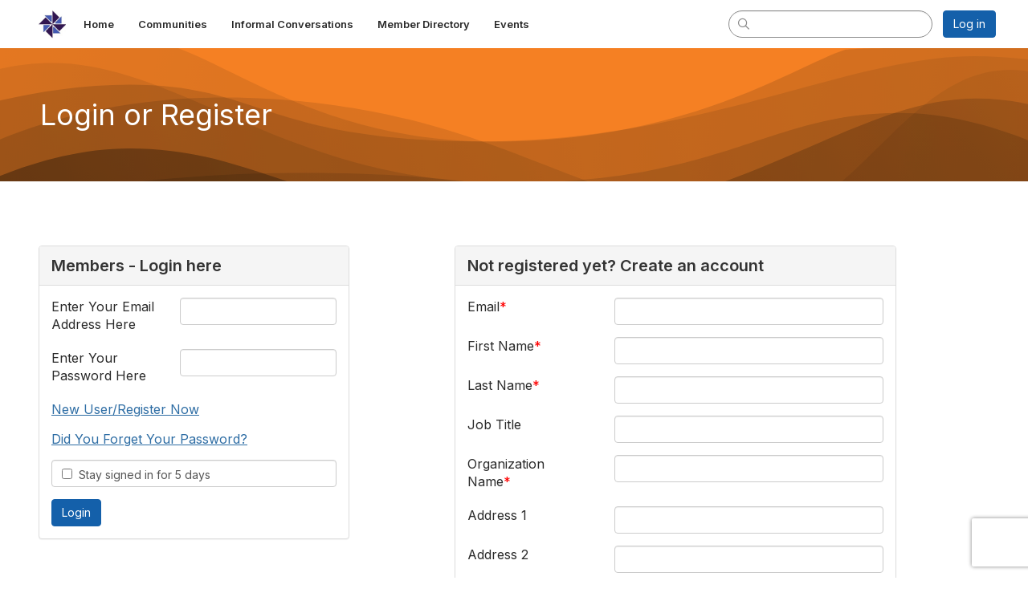

--- FILE ---
content_type: text/html; charset=utf-8
request_url: https://pfcc.connect.ipfcc.org/login?ReturnUrl=https%3A%2F%2Fpfcc.connect.ipfcc.org%2Flogin%3FReturnUrl%3Dhttps%253A%252F%252Fpfcc.connect.ipfcc.org%252Fnetwork%252Fmembers%252Fprofile%252Fconnections%252Fcontacts%253FUserKey%253Dceebc2ff-5994-415b-8f3e-36ccfcc07dba
body_size: 48767
content:


<!DOCTYPE html>
<html lang="en">
<head id="Head1"><meta name="viewport" content="width=device-width, initial-scale=1.0" /><meta http-equiv="X-UA-Compatible" content="IE=edge" /><title>
	Login or Register - PFCC Connect
</title><meta name='audience' content='ALL' /><meta name='rating' content='General' /><meta name='distribution' content='Global, Worldwide' /><meta name='copyright' content='Higher Logic, LLC' /><meta name='content-language' content='EN' /><meta name='referrer' content='strict-origin-when-cross-origin' /><link rel='SHORTCUT ICON' href='//higherlogicdownload.s3.amazonaws.com/IPFCC/e6d1a426-d3f7-4bfb-ba3c-3f8fbdeb3602/UploadedImages/IPFCC_Favicon.png' type='image/png' /><link type='text/css' rel='stylesheet' href='https://fonts.googleapis.com/css2?family=Inter:wght@300;400;600;800'/><link type="text/css" rel="stylesheet" href="https://d3uf7shreuzboy.cloudfront.net/WebRoot/stable/Ribbit/Ribbit~main.bundle.7f3722e43f63bd6623fc.hash.css"/><link href='https://d2x5ku95bkycr3.cloudfront.net/HigherLogic/Font-Awesome/6.4.2-pro/css/all.min.css' type='text/css' rel='stylesheet' /><link rel="stylesheet" href="https://cdnjs.cloudflare.com/ajax/libs/prism/1.24.1/themes/prism.min.css" integrity="sha512-tN7Ec6zAFaVSG3TpNAKtk4DOHNpSwKHxxrsiw4GHKESGPs5njn/0sMCUMl2svV4wo4BK/rCP7juYz+zx+l6oeQ==" crossorigin="anonymous" referrerpolicy="no-referrer" /><link href='https://d2x5ku95bkycr3.cloudfront.net/HigherLogic/bootstrap/3.4.1/css/bootstrap.min.css' rel='stylesheet' /><link type='text/css' rel='stylesheet' href='https://d3uf7shreuzboy.cloudfront.net/WebRoot/stable/Desktop/Bundles/Desktop_bundle.min.339fbc5a533c58b3fed8d31bf771f1b7fc5ebc6d.hash.css'/><link href='https://d2x5ku95bkycr3.cloudfront.net/HigherLogic/jquery/jquery-ui-1.13.3.min.css' type='text/css' rel='stylesheet' /><link href='https://d132x6oi8ychic.cloudfront.net/higherlogic/microsite/generatecss/fa3633ac-d001-44d0-80da-0eadd5b59e33/016d658b-f0da-4a13-8a80-e527ec068f05/638955278643830000/34' type='text/css' rel='stylesheet' /><script type='text/javascript' src='https://d2x5ku95bkycr3.cloudfront.net/HigherLogic/JavaScript/promise-fetch-polyfill.js'></script><script type='text/javascript' src='https://d2x5ku95bkycr3.cloudfront.net/HigherLogic/JavaScript/systemjs/3.1.6/system.min.js'></script><script type='systemjs-importmap' src='/HigherLogic/JavaScript/importmapping-cdn.json?638976868162005611'></script><script type='text/javascript' src='https://d2x5ku95bkycr3.cloudfront.net/HigherLogic/jquery/jquery-3.7.1.min.js'></script><script src='https://d2x5ku95bkycr3.cloudfront.net/HigherLogic/jquery/jquery-migrate-3.4.1.min.js'></script><script type='text/javascript' src='https://d2x5ku95bkycr3.cloudfront.net/HigherLogic/jquery/jquery-ui-1.13.3.min.js'></script>
                <script>
                    window.i18nConfig = {
                        initialLanguage: 'en',
                        i18nPaths: {"en":"https://d3uf7shreuzboy.cloudfront.net/WebRoot/stable/i18n/en.57c327f5.json","fr":"https://d3uf7shreuzboy.cloudfront.net/WebRoot/stable/i18n/fr.3c482c7e.json","es":"https://d3uf7shreuzboy.cloudfront.net/WebRoot/stable/i18n/es.51688c8d.json"}
                    };
                </script><script src='https://d3uf7shreuzboy.cloudfront.net/WebRoot/stable/i18n/index.1eeafcd0.js'></script><script src='https://d2x5ku95bkycr3.cloudfront.net/HigherLogic/bootstrap/3.4.1/js/bootstrap.min.js'></script><script src='https://d3uf7shreuzboy.cloudfront.net/WebRoot/stable/Ribbit/Ribbit~main.bundle.d123a1134e3a0801db9f.hash.js'></script><script type='text/javascript'>var higherlogic_crestApi_origin = 'https://api.connectedcommunity.org'</script><script type='text/javascript' src='/HigherLogic/CORS/easyXDM/easyXDM.Min.js'></script><script src="https://cdnjs.cloudflare.com/ajax/libs/prism/1.24.1/prism.min.js" integrity="sha512-axJX7DJduStuBB8ePC8ryGzacZPr3rdLaIDZitiEgWWk2gsXxEFlm4UW0iNzj2h3wp5mOylgHAzBzM4nRSvTZA==" crossorigin="anonymous" referrerpolicy="no-referrer"></script><script src="https://cdnjs.cloudflare.com/ajax/libs/prism/1.24.1/plugins/autoloader/prism-autoloader.min.js" integrity="sha512-xCfKr8zIONbip3Q1XG/u5x40hoJ0/DtP1bxyMEi0GWzUFoUffE+Dfw1Br8j55RRt9qG7bGKsh+4tSb1CvFHPSA==" crossorigin="anonymous" referrerpolicy="no-referrer"></script><script type='text/javascript' src='https://d3uf7shreuzboy.cloudfront.net/WebRoot/stable/Desktop/Bundles/Desktop_bundle.min.16ad997a61a6e7d7fe664dab300c8b6d1984077c.hash.js'></script><script>window.CDN_PATH = 'https://d3uf7shreuzboy.cloudfront.net'</script><script>var filestackUrl = 'https://static.filestackapi.com/filestack-js/3.28.0/filestack.min.js'; var filestackUrlIE11 = 'https://d2x5ku95bkycr3.cloudfront.net/HigherLogic/JavaScript/filestack.ie11.min.js';</script></head>
<body class="bodyBackground ribbit login interior  ">
	
	
    
    

	
	

	<div id="MembershipWebsiteAlertContainer" class="row">
	
		<span id="MembershipExpirationReminder_7c6ddb358ae444d4aca1ad97d4ae179b"></span>

<script>
    (function () {
        var renderBBL = function () {
            window.renderReactDynamic(['WebsiteAlert', 'MembershipExpirationReminder_7c6ddb358ae444d4aca1ad97d4ae179b', {
                alertClass: '',
                linkText: '',
                linkUrl: '',
                text: '',
                isInAuxMenu: 'True',
                showLink: false,
                visible: false
            }]);
        };

        if (window.renderReactDynamic) {
            renderBBL();
        } else {
            window.addEventListener('DOMContentLoaded', renderBBL);
        }
    })()
</script>

    
</div>

	<div id="MPOuterMost" class="container  full ">
		<form method="post" action="./login?ReturnUrl=https%3a%2f%2fpfcc.connect.ipfcc.org%2flogin%3fReturnUrl%3dhttps%253A%252F%252Fpfcc.connect.ipfcc.org%252Fnetwork%252Fmembers%252Fprofile%252Fconnections%252Fcontacts%253FUserKey%253Dceebc2ff-5994-415b-8f3e-36ccfcc07dba" onsubmit="javascript:return WebForm_OnSubmit();" id="MasterPageForm" class="form">
<div class="aspNetHidden">
<input type="hidden" name="ScriptManager1_TSM" id="ScriptManager1_TSM" value="" />
<input type="hidden" name="StyleSheetManager1_TSSM" id="StyleSheetManager1_TSSM" value="" />
<input type="hidden" name="__EVENTTARGET" id="__EVENTTARGET" value="" />
<input type="hidden" name="__EVENTARGUMENT" id="__EVENTARGUMENT" value="" />
<input type="hidden" name="__LASTFOCUS" id="__LASTFOCUS" value="" />
<input type="hidden" name="__VIEWSTATE" id="__VIEWSTATE" value="CfDJ8JEeYMBcyppAjyU+qyW/thQDHunlKsVUyVEkSULC2uOgpUMlVb43F+TwslYT8M+kT5K5e34hmjrK7n8oS7o3jc3NWLFW/N5ACBrfGpe2X1FyKYS/[base64]/[base64]/M76VNDWbwiKtCIANHc0K3TUHT4POd2h/mB+FZ2Ps4uhlRyDTXcEEhJMGN7EHVvIy9Jm5b2R+jMwy40DDoP/NCIVwv/RNMHQesbzJNgVVoTNplYKeceGCzKGPMtwUVDLkstPJUzkZBpsGyz7NujhbVtQ6aIM2LeIXwoMEzjq7tKaKBjo45bazZlBKIri4I7ARWTJCfCZVfQ2E7/yjFsS/9PhvAVJ71pl2khgrTH/InqbPv9vGN0LKTyORc7gIYwCU9YjrwCViTx+bL26X63FtGwHRIEmAvEgtU5PaQgkBTqJgDUcGYDC5VcIxSTs1fp0eKT2XtAgDpvCFF+vfJ6o2YM1iD3K8i7OepyU6vDOJbtozGwMR9reihllrz9D/oP5rK0cGrDOSg7swRMCFRoetn+ZCrJb0AXp3PA8l926nL0Cq60vNVziietMlFjthSCs5UNkPuj2kyAezSWrERUaVaXxX+1ygjx2Riki0bALkaJdRmeiSCEZFF/LLepupq0zVmMm1fSxsVw56QDtuxPJn6bmfCOBQHQy7xG4GCNWSVSPxcnsWBj+d0e1axEdmd1QPg1YU3kF77Cc66OebnffQjfTBwB0H1J1VcBPoRkf+KNK/HHCkPoX7CRqtlEq2ywgGP2cZ7G4fCVJeRzfccgi6YdvDam0lGwWdQ9opUnLtalnGyCI1DaLWSAfaIG2+jbyt+YHTTMF/g+rJUg+r3GxeV7elWbLdP0SjvVqCsOm17IIsQ+U6wMyFt1tOIZyz2AAjRMoTWSkd9Rqa5O2H0TaxSGAn7QcwThETqMdqgE+ZK2OVmbt88tWZ0nHaoaxRPyOwxkXVOwVZUnLpzPFdpbTmsQmJCx9Hsz58xBrN1rwJvNLPWBbVtngWFcRW/WE0EoBu7pukh04KlnEvYkJPOfCOJaklImzVDzjIUfOmM1Qy06rNK0gb87tXY0XjSzQbCC1YGxHSapIk5t4r7u+78lWUtR0JyicjUNdnDf+VXuA4yR0c5LVVVxhCp7/TgV7TJHR0j8tTgYRbeaLaRiWPsLdMz18C7h9du0w4I1Z3r185Bqfy1y+jXWgkxpngggC//P7DVQKE7a4AwPxp6uk4fLnFhMjFDY9y5QHOrFmmMrsSfcimbCsDZsPZD+D8xrwtieqSnmT8UM/yzrA7n2OrWTEX1mhMlMV/9/6TCxeyBwsI33dz88xB0pt8G5D/FloRu1apd6OyrHgGseHYVLuWQOyKKib5/pZba3Azt3k5TLyFprW9lsPEe7BRg3Qaukjq02+G0Zt8D0rMGNBcMeOMlQpV8fgH/JEvOlXd/xHgFqmXJvjR2qpqcOZDouSE+ODp8iSEBDUAXES6WFg8zhov8NKsVj0t0JB2BcpBASxFI82koNoU23sceEBrXxLFd2ABK2Om4ZgcftHmNWD0/L85qzrWK6S4coobTV5xrXu+t/YW5pP/kGKcL6keWnUTksCdt+7Lea8FO6SD+HovyEqTlLMCkLbz90OSsNi1z2vl1z4sgdX3X08J5NOqN9rF9PzLhkCY86AQ6ICiFPfL1a1Mu1BlyEsIMebV20FaNluzsbJB1Tf4jzzVE1/yaV4oIbVvFniTJsvSxewJK8r+Wg9r+rkX1BHTuMoXFUKQSaMyMQlutL0rSRNfH/k3l6HFM4vt++Ic+1r+eLjNly+9f7jbfSbntDUacbgT2F+hD0zST2VCS5ceDYg1gC0DSa2GJfNoWxqm2JDY0XT3LEX2nU35qJRX2RK2HPIHRMn/1HrEB/JQpubb+DkjeTuTzoHHXsaaXrzPeskUE1F6nPEyToGhaG4qUlz3H3x79BAsUrkokg2L46ey9NZfMfEBIPkO0nBQbNG2V2rgYvdI2jCdiLwEprO6WOs8mGGIg9cshszjfytV/p5FikgPzi+BDI/2l0Qz4oSyCv/QgzDSiI1wt0doo/OGsoJXygqLVVO6gnlEGiJs/GiCM8Q/XUhQ2qNwp7DGB5yi4bEHAq6tj9PabWkj9qrxqH5TIFFoyYI7vGyDUc924KK4rE6bJfKV8k0Fyc4/mdQsNpiRhtku9jccsAqwPb8x8HwaGup82Crim9zopOE55QSCh8fV4uIfMJ8vxbcCxPaKc7U02AR6Ynj2qMhejbjyjRa7e34HmnsY0vcJvCSQlzYeci9acnFoeBc7a/goJWvkQdGukTuEtnqg5O9SIzorRoXzXdjAZE2GFw/vX7gdGQ2YUcJGzzIa3gpIxwSiW1DUKVA4HBHFC/IlRK6HDpqrmVQYDXdpQzm6DHqX0cIhh4WlLQnEG6GcC4YAqwGplpdrbBOrYWuvkl8f8GlRB6G4s/Nc+M3gNsI3tORX/[base64]/SLRsofxdK3DCMxq+QTvR8+e2JBPyvJ6c1qb6uo9Co+kKJSRUdjBu/fNOvk1Rt/xW5RKzRIQSn+7DSLEhAfS7KGTl0+Vk0s3MXRYpCMK1hv/DJAyNoeUqFchlMQFk7BrOIHNd0aURIhclbWkruCWUHAd9Wx36WHSMl+fWRIg0MGjgS5kX/q61TH3H7WLTjg51Shk06/Ot6JwvArnw6DmnFlpktjw0jaooYcCWIj3qkLt25qFrDVR0xD/XmB9f0Wwlv0VJLYeDVQ7s58E99Q2DREN3ByD9J2BfWCcA/ECGBVyDoD9PdVCYozFnlQnA3q32hnAlVZbg6oNmzfj36gSghdERb3W2aWsXBhAGNfLhRCwB8xf52e5NUUecYkOn/E0jvEV03uMdX1BTEYtcIjZeOlNOC2hK4QDfRqsJ6xjC1DkEQLmFbymSvEB/iPe98GZ7bMZB0kC5jfimupAHjNWRBDO0NB5Zep//DnOaAMw2X4yqGqIa4X13/n2/peAiT87mwYGM+BrvBwRuEWyMjHj5gugsIelQF4yI19/L7GdDw2XuHssfb7O8sAwo4XGeSIsPWgs2iKF+392TJgRkMIhVBbTs+xfANqp/y4NHN3aL2WaO1M5rwaB7JWIoLIyjQZNxpBPRGSZiyRvw8CgtBlcfq/nC0ILA8x/qYs6DgmUii5xxPQf/p69+/ZBg9LsIqGtVmz2NPYICYRQ2xV2majtKZQraH9jSXmz7/cFmFLtm+q5eOg71UVTyTTmR9QYON1jd77m6HZSgrYcqNmSlWCwdiSxkCWHv4EMDrntDEkhxwq1KIEpLlZi8Jpcti9Sw1cwDqbultY1lS48cvK676o6JHrxJaAUweKt+tpNk6Ah/QcpaHYnfW96jx7/Ee4sFx6hHsKQ8W1wEanhlYgYt6DWwYdrJZ9LBEUsXwlZGFS5djwEzQwqyu8sbWHLPlmPgaabgAIdHVNalGYC74iQ0IRaFSDShdvov7fgu4OnEpC1MS4eoGCtEc5/UxvTsTp8521c/hfcm3eYmK+Q7v6FAVRmMty5kwLn+1/v5v4FoC5g8wmO+jsyhokkmipA9iX9ddjZ2hdE8XF8+XQAWZcB+2e59zTzSWuYxEDeS55BfWEhvRs9x2w744MEOJY33otSDXgK0EH9W1C3FRCkQP3/s6d6zACvkhCzxIHYvV2TWJQrXCjOKFJjqq59zE7pIxCXRyoLgXcIe6euIewMQqrMT2x4QExEayi9z6jJLSYgaLtceUjeIWUSzEF/8/[base64]/Gvu3AlO/0qFFadzrPD1/wjjSm8NuD4X+gA1qXPv7Y7+EpQ0BW5STU5i+nqNx13EpAtUOAXJSIAbmDjYu4Z9HY1+K4hzGZAhGptrwhsduzXzsgPgE2EjYqRfvwvPwHSMPDbml3fjYo/NpipUBFUAgrXGSjxn5pq9pKWFDRAAEKCDJCI2xlxlA4japII0kq1uojGRjtcVNCSksGj6S/CHHKPIkIPQ8zhxHlxreQxqZmYlZlB1KZerufkKIT1VQLzPFFrKgSBrFjD8/[base64]/7KIkrCNOxu3RlHmO+zXj5mxH2V48U3ZKnFl9fQujnrA7+7TOIqKlvrwtwL76v3oqcMl/o7ecj3lywWgBUzRebRoi4GpYgom2HFdjYagWZ5NNpLGCyZGpF+v29ZppXbUfD6MrziNuNImUL5IXAQy/Mo11OmJDDkxYnHUiPrW/cntVWjhN5NyjXJ9DyQNkrKKO23bjvaelsdPaRRY4K9OjnePdK7O7rMA836/xDYe8LsPmxaLkLFuluEC5bwn/9HVwglO3AIL8wxOQJK3vxpwJYTOBNJ6MTXE1leQo8BccMLlpzdzfMywofFuUTtXdfM5J7Dgv02TG+wdU4bvnO3wDWtSrjqNKzfACLfNqAMlGE7jkburFhMG1U6+58lSmoAYOe4Qzk0eT47vRv471zKW8suDbnf2vxNk0nP2QOpjt+soy1eu/52gzRr5HF0AVWVQeF0DG2oKbm4KdIDgc90lnNTO/cVbl2m8iDRWmh5Cyrt5ABwPSnjqHN2piCjhqvilxxCwrgdxHhz0eZ+wcOploE6n7VDmxLxsOBx48XOil388po+VlXHyfycViiOUOb9ACC8ACFR3plPgfPc/iNLZQ5IRDkSPg1WS9m/X05u17d7EMkfOgeoX67wtdvu5lDFuz4FUtd01osH0fMIcBbO4JGOtPBHB7utD0He6+xpuu2icVlft8V4Cm/wkYFSVDbONLbnpdH6vx2nZSD1H4q2uOsnfVvw/1rITgWJUmyQHYQ9v6cV9IELQKXTsUR6l6k2d1sd0Z4wReWYW32gNhr2WDM4TXDGRljXCYVFjtMDoIq5gMn41adBHAaDYPlf/imDRIV+8o5BeeoQcycagFgAbI2QkPXTvEdxk0u2vDz5Odu9150lmbfmpv2u8fUx8b3hkbSuMQ1Jc+BJy1pcNXGUmeYZ2+6ijtMnAov4V7Bak9JWWin7lo2HonxBtCGiq8nEQubOhQeP+YKWXKoQTR0BzNYby0gF0up3+x6k5bAgnXF+LnHRZjH1QyBQHgK/NI8qTN9zeSp9+P55vhsgzKYnBw3xBfNRf3j/5Hn+4zBxgPm5ueLHV6B1Wz+5vUsMPBF+fbTVYbAd2kW3fyXg6V3Q569qWjEtecg6Lcaxalq+wkOjbgswRKLANBYxNa0O88iTkn9w2Ig0LSqC/V2+kLrnilaUG61f4hFgmXHTu/0iXA/cTlLXIDYeEPr/4mmfESc8IjxaxFIfMl/cf39O0PC3rz0drPbJkX5ycaR/ec3E71fA47/0m9sfdvPF1w40RO+T5gUqPuvEHmOomQAQqrCngwFPoaJJFhJwk7/56AOn1DG3jRDhA3DvUe0UBkRWrkLaZT7R3FSGstdK4//dLnpCP9W4QF6Lnx931lNfGYNXDupRk4iOAf5GkwPm3dvcjw5SMOyLSTr2Jk8Wcp1pfULu13w90gcmhtUaHRpKqHlOvG49wFZfjaP0L0jstw91ODlnLoRApNvevV7uXu0gm4Xlf1e74iWCr7gWsj+IVO9dF/o6ZqCpmGgvbTLVkNDc50iTYowBBmvT8ml9MWQEmepUMyDr5j4/c9VUljpGbYpLddBmiBkT9r3H9e3Q5z35GyCYJ2Kw4dW9x5LYUDE60EjOHhhXENLY2vueZg+G6JNuPjfRFncyTsO7wzr9Hv/Co5vTW6m8DSE0gM9Um+vcpS6AkmoRVibjIQIFM18bRJ+EBg/0GtXbdb04HjvvGMO/8naVN+u61Y80JKQ0R1DQnHzUfyJtLyGpL79Sxt+MLJT4+DY76OdaxKIIdz0NkGq5Na7NZjBTCfPK7BVMUhga/NpxBxWg1Qy8KsBTVP9xENfoMnLPJ1/kUnE0m0TKvZGBrFqNWM0hmFESk7e/lib6IJXXG0p+RRjiLvZAV5C1m5X5Sez7+dKMQsCBAmaQk5zFIxuyU8Z3J7CHQU5A/lwaT4lTgbUr1ndSbsiuPde5THexCWk5DSSTc2SArBx666B0BsfJsKelUk71FAAL5R89BhfZMdeRdmC9SZB5dppSK0QzUWZYU97rXLQrYGnDKuy/g9YtA2DW6CZh03oyoCCZQ6ymela6nDMwgXr2PQ8WQr3T7e7+GR+RccNUcWsrgCc65VOirmjr3TnBxjCXFslPtGOr3FNRPEXG1FT20hpbncWCPreM/[base64]/w7BEj7Vz2yIONE7vz/MYZo/mk3gpwwDqHzAjN4qgoDMoDP743cy0vIRpoCK3uaINCnQP77Nte1tgh78Qr/So82nmatL7ZK5xPsFVlpoHinEx24Q788WbTFLccf9KNNXYVaxE4zVU1Oy4GvFqwhoew1ZZhXLxFDAUgcqttj3G3z6ABgtnwR2cezxnmI58pnkjVw17r1X7s2kyhFT6aHpbr8l70gtegaa0/EN7V+EOzAHpPZDkk8kEkIES9ibkVVdSVqah+C/DrT6YsncUmYGmvuHSybfPBCLWvOPUOaxNkFw4b2mpMWZYNXswys27zqBQCBjo1sVPda5FWu86snHCrqYnB154Lccd94KX/4l90EF4aomQIuwXDj1LPHl49Ygns33fIggBXRt4VDm5eDkLyCfkIO4mL5sYgDeH0J5ldVntYddXkGIENp38t8DhS4ySfvwxVOGGWghp1lkC2DBIXBv/KcqmDZ1d8KjXvavfuawtXnkF7Yq8aVExL/pK1uyfVyQs16sIaa9xbEPC0Ln9k/gFBQf663hc0OuOaz/lFAphNKOEVnvLZf6p1zxFxwOG6gsUpGSJ0cltp6dQjjcQsbcy4x/MFuHgRa+0NUUr9/b2HBWTRuJMGUvgvOIpnBtsfxCILA73IVtgE++86Y3NqzhywqDPCXw2idJnYI+Xc3hrGNVkFrNPFwEsIL5E9qTF8lIWADVqB76SB5dDGyb6TUtY6J4j8AC9t3QNGEBznXAp3nMwYAUwQ/Amn51AOzNtLfliRQIHt36xcCnnH/aC7sjNZcU/MZPV78JbRv/wvOQ6TPpeWAKwK0Ik6L5t8opT5DRsGvHlP/JWKzGmuh52+4olQGdtqfly2cZ3v2ZwAPVKicW+VD1trbDLTH6ZWGmmhmQ9iaOiXUSqPfYoOL58mP7Cv5JxBF08TZBRL9Zt4ZsETgu8MzlYRFzUr34GyuHzMTvBRDssG7MMYz+Oug0wyZl0yx1H6ghzr7UleE5ZW/S3o7alzz/FsyyAm/cZBIDv7tlhTXVNamdJvhn5THMZmzNKZqalbzq3FN16f4AkOr54LbCGCJDtyZhy+VSTnEo0RQCEOBbZIV79RfEh+pBRqufyoLh8fldaNoGub/LL4idTgKyBJmKzfao3aZhvATyedG5Sbu16RNlcAuNlqCi6qzgJ2WYg/Gsfp8gHJar1MCI6aHHhAHk6eA2q0ZgvNiLxDswqsl1F2zoNSWNHi2/ySWAXVLxHogCj2QXcZ7bpkRd9aBxsmg97HHoeNaue7SZVG6ZMOsH5Fu2luzLAmZy29KU4RRqccMjZiJIGe1pNqPCQU9AYPVi82iHHVmWyh+TUZtRvvXL+wChGNV+ydDmH0n+OOW6/CAxNW1Zj8j2cO3Cbm/NBrdoIUHMIAMtZsESnBwHOknu8gLnbtAR9Oe4n+FuJiO2DnuNj3ashbNly6sf5cQQFbkaSIRtRbi6dy5qbbqH7i5Ne/[base64]/TaG0kjXaM6YOMM2kDdYIDoEhrsMiDo+r8H1qWQmT2xf+PS2uu89FN1OAcWNeFhM/C6FKkUbMKwKLPG64xZt394HIqrDj1jDdFbVjecm4uyY+xR3ggyGm/Q5kpMBXapqTN0ldTRGEjxmd7/sPHvCpZO1g4+6mr9I9AXbe1d/FRrudKGVPy/J5d8OM2WxNZn0BTBLxsWeNmnUgRm405TLb6HRil/8NuY5GqQrSeb96ysP3fmAGaAZKb2iMeUOB2qp9a3F7g+BYW1IfhiNrEwCGxbyqmze/[base64]/ncBEV01W4KgKH7K0fKylIKkmeY0ViHHpxpYODZrf44jT+5J3PZZq5tOS+bpScY/pkT7Hcx7FJy15W4sVQelY0dDUrOMs7zoUe02mSAPqK0KEFzYVg0bRCpH+OUBnAiLtvS74zyHEP+E36iJhdpmTXPA3QrGMy0Av5HYwvLCVVKQnubPXBgWvSeOCgfFPq5gCm4XC/FW+m6gWTRW+dyL6K0rKwGP+MFzm/hdr6niSgYVfc0eHF3l6efr43lIxHZA59qWduyr0p1DBfklha9iJoiD43cdpoMj/26MpN0TzBVb5XX40XH2GR8xNHip+kRGmL0olcklDi6KyhTegKD3bu06141amlTH3VqlDyPEWS0JnLfvjO8pZiWqEPwLs3V48LSd/+Zvd2Ilv27CSx0hprOaLgAsncHLmAP+ZqybGtvSlJAQ4+GqKHVldaEqX+rmu68Hu4QU8hx8T3dwjijKEsf8/4qR5Wds68oreP49iLrCyIpzaGstUkQuIHTi2jZSxiKzW7HtCxvM1J17RWjFvq3aa7wD4w6Qvb3/UnJpXxK7IdUUOsKdQN/[base64]/AIVzxoy2xftG6rSQJzmThNc8Z31Rw7PuhJeG5mmfubDRxDuLIxly1xBbhsJbz4p8C+BxnVb6PxN2C0lA1vZDXnkXgY5NeiWlPSjxcQ92dxWdebLoL2sVwQ2aRJLYpXJwBWG+vyEl7BfwjdQBrWYk0FrswGQx4Fn7Mx2KmyT++iDTFSfSpFeLSQIgA4bOK+7D8e6qO/fEXj73MaLXHVvLJbt3YvGqZ8ml/csVFMpmXLxO2meBRXxmiEp9wQ4djNozgc226hoW9qjpgtdZXQ5iB4Pkj6l/NehUUiA9jk4dXZIPt7WfN5H4viFB7QrEI34dj0Mg2K+5rAIKxjXY2m1Dm2a5gEhNisGXdPGSI9tBHVwCB3DquBnso0ay3ZW/x8ajjc5Yvx1piVkFE9nSjk8wHVBV8G2oARoSGWVPHMgvc5pYCfMP67ejkHn8exidpRQPdZ3G6mbOJ2Klm1q8Oz7WMN06m0nLa43AnlDdArrCreHUeIvt/x2IO2DKKgnAcskv3qK4qzgYs/u649uTenRA87O2FhcWGTvl/579g5nqo2nJEWi4mNLQnGBihyhEVjtuAbJAiDqF/lS1KpQutkAavAR7EZHGXdYce2rU1YbNkNVTK4XnAtzttKlXkZJ98hRDyS3PJU8mT1YUoxC4TRjwDnbVApoCcw2a4mNIgjq331xUTv6jNKSkz/C1YxBxZGXhseLljDiJfkE8veyC1Y6EASobQh1o/CTTLZtQBl8WSuERNzhx7jzN6Ob+V8nJ06/eG2dKHbfom7uHlAohbwsIzYSaTSWLijRk3L46lnN/[base64]/HMtB/5TEkLGSknl0Ce+HRDvveVfp+8ySIF5749wgAc5+fOZFWgCBa2CHPgdL0yIQzptt2QERsFMe0epBGMexKIEFM/gzyyDRVkwO4e3AXokuOyHwi74YX6JZxkdnodf8BJkE+N4D06u+Dosu4K7N79A+vPwsyqtxB0udIYe0QdkvK5aHV/O4dVeOZ9Mcd6fO6kuCPg+K2QOHv9AMkAN03xbfJgugzpnBmObmxAxnzPrGMoghcG4nv3eGMmXJDICKFOvrrncNs1+NwieEzTwmgAroygx5Ed2QFywIybbvs6STp/98mWEyCBc5a5J95Arze89uTuwksKenovMkCLbo8WhcguW0kqi/mTPloWjiXmlh+TqIQax9THoVB0qCCz2FyoLg5dr0SJQYFGUXJsFwDsFQjoQbxZLnbdRkjaBXl3kEkJsx9wWuYO1ADpHmsuUG/1cSHqDnfEqYezRYTQK9VJU1ufNDEDrXLh5+q7W2UatyIQEf24To/L1kDXvSIHyC/78DH4MasI76Dz1hzFd2QNBIWM3xYZyADZ1AA1AeCw+u/uJeQ66serkaEXZB8nJNknTDFJCca4WEAqQgyBRjGp/Mv5TBZqsoxRRUM4SDn52r1z20/rDBzhOBHcLoDU7eEz1oNIhoRn6z7gylN9vssQbuddUoqQh817u1GlJTXe+rz5GSMkP3McP3wrdGDkB/hkC/BjhzMTxdrAQNqx9DtX7nwrz7fzVXW3REV1F9wGBdtdDI3SebHt2czimSd9LM40x6xmxe4uMtGDzD60WWvXvyUnLvWBpniryKa8PP68Y0zSkzxGqg21T1ENtREIWi/+PYeOVbR2u5MFSTekw70FKmWeEmj0Z94CQqyUdKCUzOeZucoV2Nbp14MQg7ezc1cTJ1amaR9jzy23fQ1gziJNW7Kb5GvoOdJuC+qjMRUUnqelZhtz2HGCHbh3IG1yppfFdL+KVfvbleeYw3IGRfhnsf8NuFBjNtD02wKzBk3Dg2SPgHyXRao29/y8YJOlfy+4CKnpSUSEmfbgbNEspiKXlXYtG16L7N2K818wG2zSLnPnxLoJaRV/IeK06TrPL6ZouDx8bXcZGHWeUIxxdeWB7MdVFS0MjJZRXM9hjndQXUPG3MAkJmTDWy0nnOq34751/YNTu2AWYZ2vKVOGSJJmmmqzGxJvoyAevftj+4nu2UgbnJTJDUAkjnq5qNH9hs4Yt7NyDPduNSVvP1bGNZQtkNmvKP0Egc3XyRFbb2LIU4mKv3s6FYL70nUr41juoF5MDeUeOWgjAR+/SE0Gbs6lEdFlXsCg139w8rRai2HWxtS2XMFXUcA1AdFq4iSgObHDrSW5Ci2n4dhMZYQOslV0v49V2rGWMA0WyjnWfLSuqOGDthGqK+SumFksPo2RytISNQZaI8KPq6M1dON9YYEJAjJaOj5xJrs5Zhvvy43upBIiJOVX4ILeD7i20rId3z/NFlMznKEMcCzYwTHc9p3+3ud863g8yJcW8B5Z52PLkIXgNBE/PPEwyhsCJe3MSsmuJweYs6d5hPjki9S4aqyP334+0U/YwRvW8444HV3fX/LQxhERe4RZ/wizrmTgiSTZRuq3bxhe+lm19tdfPDOYRYbO/M6xAtyuylWPB3pjQTWT3VRhxNO+gSkv43r9j6oqAAg7bfm/Yf7Qd002aJlUSdKK0mpG1fQ+wTb5eFDjhlU05Cr9A3Uo2hoOEnzKX5RF8H792zgHf1tU5Wc+uoVtPpjj4ryQgpkxt5wPrI5amSAymtSABdqx7Azx3j3lqcp6eY+AYiD71P9TqpBrhQ0kkM2mnXm4VaND3DUnPl3w4fQBcSwVaoRoS/IMMrBstBDGKm0NsR9/ikrvuXbSoOOJKJgHeAAiHJUJ3jW251tn9k2y2f/qB0cn4KZ/4b2ldQZolmxRGadeWZ5JXAN1T5swH+O2R2ewltVVu8NWhWzTJqtQcRES+RNpE3z8Ee7ka43kzryDRc6h+JjZ12wfDhQaEtLp5csKYN/4xaGrNXjHwbbvo6mngDlrc+OuRuy7Zl9EtSYviiywF0VByIBzgUHdlKjOUMMNdLPefGRGyWl2wQm8LLZH04azq4dj88iExdLz3Qro1CMnSBf7iDBNXbwW8/xUlQyRexZ5/TxRDTs+0wi7buTNR+KaQz5CUVirKQZiselv0Y5A2uuL0yqsKoZf3za994gy8bu92bJq72drlzp7h0ayqevXwnV+rB3tcO3F19tIeykkNULQaIcSqpDppfapbgR0s0beo3M6+DwFgZnBYQu2rMlGLKvdTqCOmu3v7QNKa8FbUCCyBC/XrfN800W5uXoE9axB/B7lFw0N5TBA8y84ofGSc68/64G0yJIcZtQ3LT5T3jP8AHFgiZ72F5bSxf3YeWlCzDSf+/mFplEplZM6in7wMYk8BJRBAZausKx2XN/yAZxeBLitsJQih6lINdwXQBovVh8Q8JM6zztS1o1WvQT+J744w/hlG6YpJnf3H6keJwN+hGCvU60YsMj9AX4YOPZi51evaVmR+hCdjN7cBO0S3JkguExfZaj4al+FZ7V4xRo/4efm6iESOaW/VqU5T7C09YdcjjaXMlwD6R5pxOoi/55LrRMhbFeqdqRgebcSoGqU5u/wpmfWmosPQnpwb9UbHkraNVBdaLg1FZClNRgzJ/pkDX/hH65vjXlSRvLofCEu6lgwifGqsTxipl6ffLXPcsLYHMc8HnIFwm/+6d4W19kqRXwXGPBAM4uocCwKpGgwzjWD8OCkBqP4SKsyqpttwmrH6N67q/oUrsO0CQiYO0kFKXv3wMDG4eVJi1p0hlvqaHoCiOz06ck8iS5B4lR5dwH+S7P8g21/rb6hwfJbq6msEEK6TiRaZNj+pEtNHAmE5u13Tw2irICY3YDksE5l9iO693Nq4TVRYJiVuJIjrTFagmp+MdPntNijSZnhIRmALF/deiBRUjS/dj0QkzZeqSj72/r//GqO+PalL6uslYHh3U+rzlHPDOZ7GSDWNUoSPDsDQK9+b6OSpuB1yWIzxcBG90Z9kvCOYRA9EWcvRGDhnxYe/QFdnvkstNawPGVCa++rTWZNhsSnT4wkTpc1G2io5QNJ089YALvDpMbglWmuHWFlYoDbVeFa48yuLwI0gGhJMaiZ+kCy1LW+Y3XFeLIOW1fek3OHpf/30YWYaAj3oAPCZL1Lr21TxUK9Ri6RSOC8xt6CqJ9PjOyaB2ophfp7ApZ6wE+ZpxJPH/[base64]/6F/q8JI+bb2tShqaWJtcQvjj7zKjjCeMZmAvMeWOG6F0/ZS54GFLJoACypUFSKR0/4RS92vnml7RjMqAY87tjNprgghYP70kL8N3KGK8CvNPB//CtGuWzs0S01EBHvezONd9dOHfsntAjmCGarfaOm+87V3Y2JHzYwMNsJle4e55UxUw67/ioNlTwKn+H5jyuW9SAHiBnjLJ7HwgAMo6FtowF/[base64]/T1nkaKFurHruWhwQ3Yrcz/+PJNPHZ8bg6NhvDpr3lcGjP6B/f7n86Z/mscCLbHc8/aVtnba0wSLkRgXs0SoGKDH+qpkjbP5z7MuywfnF6y6VY9WDWpvDyKr4ZTTnyLOOcIiJ9iMgXV6aGiHwXRcqr7oIahykdIGBDMJkN7IhmXi7ut8pMVIYCe6vKJWuoWy/pWqt+ewIqrmrUk4dSyoBmh2v8nfquRqUsecv/3tFh5wp0hh6uDD/QKHdgF18NCcS+vwXCmv/oFaRvLcFtt38TDxMZfgHGC7v55QzDqhHAAwCRa7SRVvwknIe0J2TbvmfO89NXfgzlXiX/m612IXiknXReC4UUNwT+pCqHofBh3VYNKzbw+VKWRPmNDO+AVfZFZtCGpuGQHNWMQywqoZbDwWuGSOx3Njfdbe0N0qjEEkgneC5qKpDadoRZ6thgPr74FSowehMdknbkWycOFEQHIkj6dVXv1e7L6/F4TPKv9RuwAz3OF6Da129u7CXBUKY7+z7bNWtM3BrzR4fOBznJdZWnKSeZBnM+e+u10npDyh76r/PtZYY3vXs8Q/PROTA/mjoQcf2bo0sU9rImUlwOESt9RJlyi2NNWsnj6E0V4hale4MV9N9RppfrBYqcK7p3DHm0s0FosVdcPE142F/1F3MJmXRLO9JtB6e0HB3HHGHNKED/z0croiJ6oHBtGxP/pey+x9nOldE+x0WjPxrZ55/1i68PSAtSSxOJ8JxVQEZXLBS2jRPmVjNXP13pHCxoSiE/yqQbPKaog5tY0AIA5aMtuVkBY5HMSbvzNaIQc7bKiUF5qCuE7pJUCVLRh0ieXYwb4ODU/9zbMuORYKXtdNLwUGA1iGGtVOtUnUncAqhiwpJf4sH9sa4g+sjUZ4J3/LYruXyhGpOomFj+mMyAN+8IaZKi1HRSaDg29vXakg4zEFFcmtMVAzvfb5QkjZogHkki3CCzBeUKc6Fuzo70KumRJCN/2FJuL8Y+MceWHnQobAR+zIdRBHcch8h91HUu6iGwYU6fgitcYE+0XbZmgEeBeA8/GvHaVBZmDi4T+A5/+IyfAr5dLa4AKmmMVJ301wh6C9z4+oVU2l3erxsa4Esm6u3Xsyv8TsFG0Is7kAmR4wSuJISdLvkETclmqYc43DEqbbk2sUgO/btfbHE4+Znu6YcXDTy6SPsn0oRHCVeQ0eOWSerTZ7Ek9bzReGYJVqAkxt7ZmSp8ItNk3rpAMhkINkvpCl5eiEEs86Ra1HKgFfI4JTdiltacsDfF84+WUO9hXmrg0nxLAvjR1gA6mDdGZ0FWlD5V7Gg9tCd1/OxDMn6cM5zOJcwaIXQyeYov+LszRQxDqfUkR8QyMkgySJP2asWizgt5Q+iGiwlmkqSsr9OGYryolsYgKJRGsl9VNkQmvhrSyc/sLeawJOCLC8O/JEACesGx422/Bawiq8BVuyKoDdUJd2LIGOhG+ryDFdnGJq7qcfWMYaqpdwP+pjdg06Bh4T53ExIHRcCQUc9UiCJH6qTvLcIX68TiOxznIIH8mSTIDNUt9bLoCgdk2/9BXAtiPahgr6RUDKcgncHfr/AnAqPcPlmbi3Ion81XVqfpXjEspvlGKWY6eGUuldLpJTcMQnMM+IqDK5A4tBetRbpID+cjEL/QmVI8TrXR1vf91Vgfuv1/CPJOOUDakGhr2/eyzwLdR1EI3g+tBVZQyRK737zSdoesgPdbINvS5inhvLNx+TTnihR3hGW5VkMsqzBbb3htUJbw/RkKBkxIlxNlyry7fXlK4ST1mib0vnPXTmkonwgSKGkDtZ3/v0fe/kuBEaTtQ3QW3OHz7rzDCMNvezRNsvVo/l26Z3mPJcrf2vEyGvaD1sEb3UvRI/6BB6TZ26iSN/bWM3IAEFeqLs2JF136dwrryLfJfhfrunMxiCU0h7K0qlKbTvXWvdQhAbwyQ2H0zT0bkmyaMX0KK60yZmogI7mb34DgSswa2sFyJnUFqW5p3DnQGdGGR2ldlMcOCPnK1DO9sCrclL0CqryMUi3KoDKytmQBbSBH7vBOrX8hvEfHge4gCjX/WnNAH9a/Fu3q4sj2G35RYAzOWorVqvrOIJ+DVkdIPWfUDKTlxc9wSYa0yB02BRciwpFT31QLFdGsIWCM/qEDRHDzj3VYv/ym+6lzKUdVTGvenmE6ed2MbQXs15ePAZ+xS6uLcWAj5tJ7oywdBew5kSkvrjzkFWcBlbqGH0jhagFJtJtJR/VIXt45DjJbXUJJrRTJzdQW/nRDVwh41mRJn2N5T2VTMQcH/c8qIBLrBTkCvW5fJE/v591KfivmJ0cQAKPS38MU+WrmQv4Pxbvvm/vgOL2Z3SciCcK0JlIWA+dxQ9ic630o6A95gKjqTR3qaUJgsVbRgRCYRpcA1wN9eDMOuiHRx0jdTd09ZvRAWcfkuFLjGGsqErCEswsqHZ5bNhOlazOqWFfJ3cb5DSQhvsxlw9G+EhnCHIwuT0UZYwjG2JY2nrx9bzhfe/LfrwcEPuW3RiegGIxoXOyUKq+QgIN2awYyRBIBr61R/EInwhRNqIt+bOboRpvxAZ+v5fYNWdGTOmuWVQ2E/[base64]/CuNzz/TTQffR6MLc4ETXrs9aOTCsJR9qIzX/n1hYcUia0v0P2EGcMP9eUcHW0YNUOHKX4J6z82alOLHJ3s1y6vhyPX/kQVYvRa7q2ERSlFywTrw0TtJWg9EmVgipg2iQueB14q25k60o5ciiDzqmWUYi4dZbxO045a4SYX4p6v7gxeTKhpIExf/G+/7e++uW0UjMP2G9shwwzPuxBSowfKChf26jHzG+WPhQJkhsEMnAUCa6lTAJbXHaJ/F920KZGa8D6dGmzeCm+Bx5zw9jnKQYTyaes16OoNb8FvdRflPqftqWG9O+MteoVSL+Y5rFbWd5qWQxtVglQ2Gq0fIiNrV8pD69dR/yaYGjmchpej+ODSDl31z3Bj45SdUBOpUtvztChxyEHPRKvtNT2ugicIb46X86i+aZj8retvB2F8lB/nXnnY/2gvTnK9yWf1r6hx4KtieJoiAyuFetOqUhhoiUkfu6wiSPcgltYqSKCIQ0XdUWANTGWpDn6asrdkit1U7bFouysPgI/hGc3VUF+kTS7dci4Bv8yo0s9hG6b9DOfxvr8JvFNZtegS5OZwo0KuhopwXrhXpPRfSKUYvd+nKwUkZ1AdoUWnfNdbHrjTYntDerCq/Qt7Wr6cIeV/4EvWkgpfheg0eVkokz0591GbYk1axryGi5yIU1prtb2/FXDyfYekY22vAtCGFX/D6dARwJScG8Z5o3TS5G1+M6AlisHJ0erBxC/c/i9OfLptMz3m3v3sqvgGCfvhavpvKjbFGa2ZRTc2gpbtagDnRhFIUzYqj0y+VuTc9zp5GXtw7FGyYzahXEjM958wrcWGtNknjc4xi2gaWSZw8CUalnxk+eXrgHFeJBGKz02/UIMOP9/neE/tQO1IJLvQF3XKWFzqIyP88cr98V2uZVEPtRswjpBEVgzeEniNFLAWWEYzOdoJ7EgLFDrtHKNKqwSFXkJ60Ao/YnMkuyeMhrlacP+7gRQr7f5pvRS6TPz9bmo7UgcK99eK6IWpGPHbZWK3szDzDPZ2uyCP3PnigVJKWP7ivHFDtDUNrn8wUL1VRbbayM+KcgmUaMH/V/4w3styN2kPGjR2JwsIvOUMzE3+SE8x8AJ3SOkwek+HnkhGeKdv6FtN3wC2Dn65pHmOGRuKPLlnRkbKrjeV2hcgtSPXF+TTg83/wExKs0VBjWTzsFj3+wg2+cu/Ph54MvDWpjBUD/f8HZ0pc6WfEvr+Ceha+k+gk2iRVNlfJjMEwpovfMD3dGNEA8f73NV2LuqEUUM9RrBO5djnagqKfdDifo/yuNk+kQYHj2d4/HF33czf9tFuc3BaGjhXAk1zK20b7Xw0gEpTCoHF380YIM/2uV6zFa2pY6CbqqvGXFqIpwmhzxNyNjsM0GcXYqOFW2EIB7ytgO95l6JCwlKaUT60gFdY3pBaCAm19r013hD+UTLko+ZKL9KF84M0yLymHW4A09Rnk0zNPoZm/X6DR93lbqySyPn62PvOqV+t3pL0ZgNZ7KA4b0Pvx4A2vmtJ3oc6ZscLd2XEuEcEEh5nnqaGsJblHxfBsuKQRdpVQfTnpG3A8iiwe5J6hXFOxAydLG7vKwaWAWYcofLeUlQXNLrioPHYV/JaUOhcXbOXAIwL7MpOdTlW5bhJbtOdFqn6Q1BcnfStf2gKD5HBynW+YWbhD3I9NdjxiH7JpmiLNwVjV1htjhCmROyjQsK9MpP17ijCwyr5amqMa/8qFhY/jtx28sk1hddOtaJ3VRXJHVjJB9xIAePIsqlVuNfV5wgdBwpkMvC5I4e/GkGfBsqrIeIEfzZRM9u9XwPwxPI3IyB3XkdnwVOaMmkW2g93vxg97NMJY5UmJgaH4Z6eBMOZGPMZZAy7fWj8Mq0Ej36KoqvzmlpOzGQfN0h6LBIApFhxVjvt5XU16JHJJB6BO5uW5UOpeIqZVuZDagiavNdsEJPqxjQy/[base64]/ZAZS/RXaiI9gtPLDhizALv3udUmgC35xiwDcWcDZFD/LFl1sRzY91SovCH0v2YBg5tjaDwMo5XXZQ2+HAxHlhyeOvyiHvBM5uSQgqL/[base64]/kTNLcNEqXdFDcA09U5ohwwu3ALYGaEOBov14xLuLR6TTWElpeFjvDH6s2poBP7YMH8rZJ1sl9NZ598CcUL+ORl+Gq6Zn5M48YnYGi9uDsN8fklEO6UWXmeefpDA94c3czYsaUynLh06KV3KMC2p++U9yovK/4wtPOaOU3gBnH3c16E8Cmcs9jPQkC7i3Hz1pHBVtATuHX0AGgb+gO8y589i2oDCz057I2Co13g1lygB6rOpMWcibIW5gVkr8zDQD/SqUaZuJhnVsk+wV7T9GFMvj7tE+YjI74bUuMAQU1Wsua2YCU/bXqMTFhXXmMxr8kyvPdPHJ4o//kMREc8D3KD8AMIb87KLNu5bNBlf56Emhy1eu7wwp8s7/16Tcxl5xl+zFfXgS9vyUe4aI7ogStJIt0QBExeHx22b7xAi5PC+mpL7zE2hqa4Qb/ymWw4DcUTT1ipAay5I3KVfXtoYFMu4V+RhXU10LLp5OkXug8WD1nC13lKGX9rwSv3zfyB0Z/y7p9qc5GeX1SO2NGsN3aioFDVxhDuSIBZ8fdMWSMXSypjnRdfuiXqvsmDeKT/Mo0F1jbK5+RA/SJi0aty1KtxjmSxSRDg2/hEwrqrkah+lnE1BSEjlsHSAYcvNqpqdD9XsxFjOhtJp38Pl5EPGJCJaGtvLq7UGa0ardGoN3fTTACQXDE/pqv50Ie1nqlamOQoP4/ck+S6AJNQ/teQYlTKXN29THt8QsYji+XGU3MfKP60CP30NLJUBGmUHQzWv3DDzr8uPC2vrEj3aBwnYQNMxuO5at6uimOqKXaR+2y6HVLeveJkItyS5ogWzuRCsMhXkt1GAZap/b0AyFsCS6qY4JxExoPzSnSH0isHhMqhwUpf6wsHbu6hLh+Nd1p4WwsdxCeADBmUljGzEFVjFEsHhlojjOIyVCUWlZmJG02Njag1iI6Iknlb4YGYFvedFyR8HgZd9MKXj9Rs0pUbFVM/fr6QEfmJg/zkS5ko5xCMomwR5iVPF4/uvmPknGwjOenTKPt+ihx/[base64]/bCsetmq96TUVsG7Cly5fRkNpAI3C95Yhw9ShtQG8Ijx+w59GO+St+zxLW3ZDpKo476nmA2QcILGRPbr7/hZHbkR8GjfHENuAI3aFEV28H8ldvfpIRwSncLzjl7GKdRCYIK/f6l5O2+rpY6QX4TCLXRtGZCwbtml0sc8xdkgIgTOFTFKjOtF+qN9ijG9x1MhlDXVh5/0VEdHZo0npE3ihi5m+78eDMzp5AEcQLu8RFn5LZDvm32SMjcWAIkqqXCGlXa0VRF9XO6Lok0+X+bFFem+dfgOuxaclDTc/tnPLHoGzDfs9EAZMonI6oX1+zVGZbrp1SeT4aAo4JZKTJc6Esozmugf0/C6vsSF/BaS4tTQJfUPeHETqPmvmo+AwJobzoI5IIO71AtvBnOkqf4n8DS+7NyUUpWrab8trZcOD+FtfugyJb7T91m2Kx2MKUPaDUlUErUsd20Av1ri8OxiNgZH/zSVI1WKEMxJX/iBpMtHOXYxMXtu1ppyeoBgqg6/nBNl9Fc0bbnYxIwCudpwmFxLWNNrPqEBhDjimiqcSFDkCTWFP5AmhKtNsEmyMm0i5Zlfd/o0W9weHR+YZu/87YW3oYZN6JppNhsRP3Okb2NEU3M9DdF95/pXDrBkPK1RgcBGoVQU3hY9f8RkBWowKWdSbAcV7zyGKkZUMCUabFi6KRPMT4FaLxz6+hanNOgdb7zBqmKrJKN7S7Qe7Gz+dbDVA/uqTe0j/c+9UWgACKF2jxt6AHBHFWTZlvuU4uZK+uDlU6f+AzJLjGNI7/Fd9pPnNjeFVs2Hx32NAD9iDs4M005JhWxt93cgRcUckArI1iHSo2grPyf4Fy0/NOtv2MmKPBSZvp8peA+CbCOcxG2Ea5LlyaO73eQVSG48Y2jZzuVxm0/ZCN1ejLC7J3GolALMQRbZa1aaI5890GbBsSGnNmdi2AAhQnKO65EJ1b42BHaDny1Hh/EkDFd3vm9wDa3vr66Gk8zmLppi6iD/PuGU7bUjf/zh/XUc//dHkCQyV8Eibje4UAJkZTk4MQXaoDK4vq8Dykzb+83Wofq8oCkX0+UuTwGlSzg5WmmUtP+IGQa3PFr03G4nmM+jUfM1E/CIJs+sVYIa4GIK4uZppIqlsy26AeWXDmbr1uz25WNPwtyJOry3Ym6haQ+PSa1AkMSsS6laKhztw2yjkmEI73Z+dBMfmcO5x1mX7ZG6XtLBjSNLvfOBFUQWahl+SEzsfhNvp7Rett9jGNFnpiPm+wfvmBUTpt6884uS97do4AleXt8Ro98ZEMnjDUS/vKDR1OxHGdhts2wAUQF0ejnWB35q+/ZBeKPiznIS+vH9N/8y6aj4JqDr9spydbqYAoinBB56Nv9vQNa/O40qyOaDlNHfpGpnyInxAH/hTTAp7NFB1JTPIGIpsj/meZJeOoIQkZAZVRWM3D6TkoGe/An7JNXn7CMmSZqCaL8xts9qFEWCVHuH0q8XGN1y2LldKAd8GUw9vk+J7twCwNeXI2XQUMW6quf9x+6EJJ6t24j5AOkVttzXeDFkcDuiAzSXZQ3pBgIZEbHdReV3KZE2/WVIuHD04d8Bll1XYjYjetyAs+QPMgsXuCOZm71bof5rhmnr9cujeW5gPjFVTIraeclZi5AuNEFdE01LK5B7bdALqCO5FC4OcgCHYpdZ7ssUSHgegrZYucx3chu6yPUG2hdBojPWdjR0GYdoBbjSJ4jyGcEINlfsCpWuFiBFoteZLHyTP6m5QI6NNGv/7j3ULPOA6huO/iOhWaxs+UEka5M4IXnjXYw3+/9/7e52qCbr3+ZCYTB4KJeEkDcLzeO5DRiqIAv79Z0XiIUiZj+vsDyGQA5dusw6J6Gvx/7UldiF5uReihgosJFLhIVfxoluSzsrXTLw/BVEMXuYTEdv0vaP3qnVglbCb05H3dsVXTfo4SUqCk8Rh6j99kYRp4DokovbeHyESP0Z1fD208OblyP4DWGtEjS4OvaR8IQQEad8h52IsBO29pdDQjdVne0cDaydJZz2/+eVxuOnIBAlby4smLR+4yMjuJNomJSrCtNsqcMC0NNzeAMKmpr+S4mEJoiPukBNaHyQgd4IEoPOW6KFYTjZNskKs3yJhep4fXmq+RLWG7UfrG/WU3Kgc9JsrumNdFHlnEkbZKKTjNd4im66Xyovl99PSwxnp7NYibNcMl99UbTUvbIYIzqIZlXUmrMCVvZJ7Yzhd40g2BtSrm4h5Pr7m0+mCRU7e/UiNMgEsTkrPHs8fQ5j1CY22oZifBJnUwNKhQ0CDIUItzKOqrgOPMInZBby2hfpSx5bz97PfIwx4lw3Uw2Rc5zsBQLKd2NUS/Dr5GY06eAsOsWQ/zo/0Qc2F/0PDA8BwyFSE6pixmov95atjD2+ZUBqPlTCffZgY4+7JuGGoIlnxAZNsNY/lQ7BM02Vgdr724+7mVym3eqlCDUZOM/JuzLKSLfu43K8GAUOqid7EECJc6uH9r0jofd72rNp5R7p/xyYVfCCKUElUktT94TYKeltWy8gF3qcjt2ltIt18DM8hHR9wKAH9mBlh6B+4ZlpUv9Mf4d4YH6uP+QIMHfSixNONxmcwnAYexM7bwa4PJFtHP0ptBay5NWU4+q58zrm+ix6qaSJD5z+WEIvAEfhsoWnA+2e7g+OCembgNMKqo1vOO7LmyNXPe5Q4w4Kw8RzKqqT25/cN+1RKsYfnH7kAuoWjSjLcErK4V4ipPtvVOEuJuzfDPR2mb1g2ldLY0ZpubRKHgJH84kt27ulghUTSLpXyel+tpto/MTBeqys9PqjIQ0WrECcciG2l5pTLAAdK2CvaM8mei950TK2m+t45myycu7opQyAzT6GruFYNiT/rsClWreZwnYIf8Ur0fiSsO+tZ+j+BaSbq/elcJFpzVg//w/ohQer+GHt1eRtcMn1GyBcefOPCLuygSbyPf0c9RSdQHKnh8FwV4s0PO4Wh7nTvbWvJCp/h1DMpLPDqJ0iwgpM2NBoCiTAkUWTqGnqfrhP5FfUbWXTHEF4lNpQPjC+NupeZHQ1u13G9/SRiy+BzE83u6Fkg76fYYedhUwW8guJAtNWscqYT2vAgfAJBmQKJxLqYLSrQFK/tC4BedopWT7IrwW5a59I5BoZZHhGjhJB9MlIi7BAYsl9ztJuZXksyViOlVtHlZbWSxcXqh35dy1YKwB/gxDFffkv7KIzgh+D/lLZjilto0rP9NkWMB8VITmMBkOo00wc/n/lHsp2xTYrCzfFSIeUL8PxUrvj+iU/dXn8De8JniU6wpTkFpJ1/6cmv0bHH+QaOI6p7eJyXZJ4R08xWUCox+uhNO7tUmjEnO/YtJEN2EQWc/[base64]/QB57K514769+kHpUGc0x8iD8yHHzIlvq6RbpgYQ2boug7xivhDoPHfyQDMwcn65Fa3E175sY0YN27zkp5/k1kAcNxcu0pjFAsUhazR9qw3wzDzvDaAoj4H4jRGM8spdUivWK1D/02lhyFBv7DrK4VHll6h199cx4b3pu3Om31R59zeg2f7ejvjlTX7pL2PLzPt/jP6Q/9zRV37VcvEnUfuuN+mxKQZlzK1TROhmKP9Kc6ce/9aiJR4jXhhwZtjUElNoWwztjxU4I+TcmAVNPUq5pfC+pTX5OkPzXgsVVzVq0mh1IpnToRUF5OOL9O8MPUplUuQzMYXPbkXbHW9XecAdAhuzxM/0JaHeEU7kJygaHKBUkdqLF0Ruwd+4ll917nyBHsmyKmxdV3J9COizyRE2BfppGryZJEB1J9AUFn2+irsPdgjrbs6ihvk/2bMUz9q8Fm1M+nOnfa2BqWYRl5Ll/iTzq2jnL8WAG0ndlOfsczcYh1dbbJjF0wvD8jabJnePu8MnK14g2RRFMeUTkBlyZh0Yzo3aQWI1dT/RfKttor0KfF0EkNKVbARFbODE/pCKRjTYLJ2JBPzgxscF/5SBkEUezvEnOT5XREl0yr8VjdVxhEQRO3Eo7Psz3MjZUYOwPQFgkEcsIXHVOP4SYuQZUiYpp/S8aq+BUG69hVa8N03C8+yk3TzAAi30yKbHP5aLjjx40xYvoxgtJA2i0LFTXvARFcNcmR1wnz69Slgj8TfK0gHOvqdP8x2pGo1q4DBup1fN5yhJ4f0M46u8SWYU87E/7AabPeV37hlO4NHbYKnj9Yh6gEiyMOgjAsBlC9YSkrBxKHOqC25evnm6kaR9dq7rzPTVs0hulp2qsnTskPOXmLsYZcdbmuaY2H55uozu5VFGY7to0xhXofHtgnL2gaQFnYgGlIW107otF3RP1MeDDeMjcac5lAL8oHrwJib0lznfu/w6okAWhZNEoImtquG7Bi5S5IOuSw1aovGiqmAd4nU5OBtrBMStEyTMJ45M7Ugs0lJVS28xjlmJ5E08bXPU5nyWedt1vOd8dG+WR6EyU79n6+t5miGm6K4vW2CgM/zxmfGdRCaeCVL4mPjsHYU2lRpRcoXEROV913q8BsSAWDRHGJ6XIMtIRuA0aL92Z/2W9aUvgFSHbamU23RCkvxykoYq9RTRPVXYoi1qJx2y9omMhis0TbLl/ipTFh4G2OEhRYAwFfzeYOw78gSF3NCwcGvSQaRN/UwwQdw+28jJsepP1vGjqDx2KxM7TgTtoWkhNv8hijke2EwT4+sNcvXrOTPQXg/0cQWYI3m0ztPjvorWk6IMaO4lsITRFVZTodcRDMQdfY38HwMhe3jrRBQrNKQ6tcfCzNl24xXknDT03eK/F0TCk1AiyOPlusayHlWeMYaXN15j98THenG0YrKGr03HtIF1cxdThy0xNW3wxQUNLhZD98FZCWSwGP4A7KXURUMZNDUXzk9ZD2lO6VIXOdg/gCwl9kfmPdsCVkeGsQXElVFI6lKxuwgyfBMCilC78GwIoYe4vKQdD011FmevAiDd5gPwSaFkmrlRRbQF6lqTwhK+uOuSeJPsiQLfNqK5rsa7IdDTHhP0jhMR98s9OzWh4yZBod9TLcCipoQdmLcnk/OHSFEJPELmJyca/eRWOMzMkyeNgZlSKhnmeYeU/CgjUc9RS/MKlH1Re6n8P63RGsPRwZyqt5xG1c4anaFwxHOE6/VbDenR9Y+0LFz7UnJOYrtJTHtKxii7nO7GFdqIVJEVrjL71XSfJLGysp5/K8gU/4t8JEdmpH6LI/fwlKCXDp0Fow4Bx1ujQbwmcsfE8g9hEkwq7M2His6whmdMevUAUQCqY6mB/DJCXdRCz2OCjNmN2RXn5mJPD93jdAnndoqaT2nzWv0meQU5fR4U7o+q/tXSwCMVjfuG12OoDBaDXvq1Hqs4ZwwArMFoMMrTIgp7cofDnEIBqr3924iyR2lpKqL3WEsJirSX1VX854lYhsbQIPyeL/Rffk97CnOWV3RFLDxCprH3ZJFjb6md01AxBwSe51ZL8Bhnp/gQFUu13c1PmL2Wh+lePpP6YIMFG4cxYDOy1Wg5Yv/nRQNxxeMVGkhmdbgu4tEVFKijQu6MDhAaRK6Vk/3uDMykVH+rs+RXgI3gj7qMM+o+uhFQ/WyiZwtLOOosq6v+ncIrQc6FaLdoIm+EXFAfLY1VbOln47vAhqbuzHwoFkjz4lI0YpudLkugFA+cCeSOiBLWcXHimTXsAb4mpt4hsa7xSPIn1tjNacA9v+wijXW/CrbvYnpwt03gg7uFOsvEE4B8VTs7lcV540x8fF8JzBKj0uiGC/E7oQWDAwQ5dERPA/qPyokhXpwrpCGC6iVuF2KSMmCIwpX+n4IkuBo8lBeCOk1aGFePbuGt0ewNOUEAYxuCv7x4CVUuTOeMxT76XqiWk042mmEIaoQ2zUax0VLI25/ywXLjukFe/vUrwvaj9pjMtxv2azOQu9sLIApIljOqb8Fzy42GAG1TPcUSqg0Nr+g+mDAK//uIiJ5heDgRt53+4W2rLgpU3M2fs4qz9SVyfV7Di0ptA0C7I3JQf162rHHCDudmompjW45NO2+EqndNppaw0X/gWZeV5jzzQAO0z1lJ7eDVyHU4c6TDj/F/yVBrH8QhL+nh2oeqMlftm5A8CJZJ8CUnZ4WudFsQ9DSjqe4+mDQkgQsuzwKMapUclhDvn5Hy0fdMUrF6+R3X/whgbY0ZfMuzuiC9Mk/88qzZoCbc8FrDLIAYCaxbiD1U7vLpln47g0mAHiVJ6dx4IdSYd+obnyWBruVIrN8FioQ9zZD/d3sVAldmR3QwB9FLkccP3bNmPcX++aKP8ZvGqXzEZA==" />
</div>

<script type="text/javascript">
//<![CDATA[
var theForm = document.forms['MasterPageForm'];
if (!theForm) {
    theForm = document.MasterPageForm;
}
function __doPostBack(eventTarget, eventArgument) {
    if (!theForm.onsubmit || (theForm.onsubmit() != false)) {
        theForm.__EVENTTARGET.value = eventTarget;
        theForm.__EVENTARGUMENT.value = eventArgument;
        theForm.submit();
    }
}
//]]>
</script>


<script src="https://ajax.aspnetcdn.com/ajax/4.6/1/WebForms.js" type="text/javascript"></script>
<script type="text/javascript">
//<![CDATA[
window.WebForm_PostBackOptions||document.write('<script type="text/javascript" src="/WebResource.axd?d=pynGkmcFUV13He1Qd6_TZDd3oqsin6OgNYPbwd-5aQ29a6gdMvrjlfgI-MiRB1hKrDqUHH1rpX54MLUG1pyCvg2&amp;t=638628063619783110"><\/script>');//]]>
</script>


<script src="https://www.recaptcha.net/recaptcha/api.js" async defer></script>
<script type="text/javascript">
//<![CDATA[
function reCaptchaCallback_ctl00$MainCopy$ctl02$LoginRecaptchaButton(token) {
                        __doPostBack('ctl00$MainCopy$ctl02$LoginRecaptchaButton', 'OnClick');
                    }function reCaptchaCallback_ctl00$MainCopy$ctl05$CreateAccountButton(token) {
                        __doPostBack('ctl00$MainCopy$ctl05$CreateAccountButton', 'OnClick');
                    }//]]>
</script>

<script src="https://ajax.aspnetcdn.com/ajax/4.6/1/WebUIValidation.js" type="text/javascript"></script>
<script src="https://ajax.aspnetcdn.com/ajax/4.6/1/MicrosoftAjax.js" type="text/javascript"></script>
<script type="text/javascript">
//<![CDATA[
(window.Sys && Sys._Application && Sys.Observer)||document.write('<script type="text/javascript" src="/ScriptResource.axd?d=uHIkleVeDJf4xS50Krz-yDYyitMDvTUlz5Bv97DCtevg7caV5fwQltEJE7Hcmvn0oqoy0H-nxd2t-BeugNCqmKZ8TVJ6CrcK44RwFQa-JubYTk-PDzi5fuuhQ62Zzbh_gBolYO7BLgC_Wlm1yYJJXRRHPq7mnr3KT6X-P49JWbs1&t=2a9d95e3"><\/script>');//]]>
</script>

<script src="https://ajax.aspnetcdn.com/ajax/4.6/1/MicrosoftAjaxWebForms.js" type="text/javascript"></script>
<script type="text/javascript">
//<![CDATA[
(window.Sys && Sys.WebForms)||document.write('<script type="text/javascript" src="/ScriptResource.axd?d=Jw6tUGWnA15YEa3ai3FadDw7fb3Ihd_iywrkAsDllXSyf5ysfcOR1uit-ZIbnopln12X-Kes69MiIWez6YShAcBR4abGNGEhqeAUPYkLpGwMKOnkCYakPAyt7jZgBXL_MVL9oSHshWEXrYMK7NZGzVey3VAdYFNgJXWDjpk_4Is1&t=2a9d95e3"><\/script>');function WebForm_OnSubmit() {
null;if (typeof(ValidatorOnSubmit) == "function" && ValidatorOnSubmit() == false) return false;
return true;
}
//]]>
</script>

<div class="aspNetHidden">

	<input type="hidden" name="__VIEWSTATEGENERATOR" id="__VIEWSTATEGENERATOR" value="738F2F5A" />
	<input type="hidden" name="__EVENTVALIDATION" id="__EVENTVALIDATION" value="CfDJ8JEeYMBcyppAjyU+qyW/thTCgma+H5Fz2juIZ4gb8mmVa7iT7bi1S5tiYqEjWbk9IUWMntPeJk4HYsj5VCsXZYqkMDlmpI+p2Yv9jzF9cpXPlfQT/mVCS+P35Fo83OB9tgF36LEJSXLB4d80GVE1wBsKxAjumfhxIyGe0QhvAYNZEHonFH8QvddWvBHGtgzdv2K/VruJM1QQ+eNmvlQQEpK9Rk2eFRq33yP7YI9LixB7dDV7jlxGO8joPOaXTap0vRjCweRkZmossOHlSBUFft2qrblZxxtzK2XNGPqLvecQ51UpY7Efj6gSRKm4o8O3UKRbcQlk/SZ6dq+CTkuIU+5UFXBJWLVObCvWK8WISUkEbi2INPROpP/STpJfLRoX/XwqqSa2hUYqdBDZqdgLSMkgXfzihwfn3AlPzYrFgH/u6y9sUvksuWXSU1IUYoJlxN+F8padTSPNQxI0MpR0Xj8Vs5IgTJafLggR7UD5gXAp9doIEis5AYGjXmL3N4DV5FW+XuI6Ak0II9zWKzNJadz0z6PR06kTlR/F2Pdl7hCfCWDsZSXVKpFR37yFq6wjLFojgUhh4MxHlv3s2uYpVBr5QipZZkBtdCLcAnXaUsRYk7Al1UDHgIijgda6h4A6zX9aFjC6Xr4Y2/[base64]/iJaFzLETz0o1ktpmdIlnLrGZpDQqepTO2N6N6brIV8f8Qf5hwiT597jk1mCxQda5o/LINNWt57L9B+VRbQjJdsMMOWJ+AhOR/yOAn4gH47+E3qBy7iaac/o2gw2qw9Mgg26HNc7ZBkzbvLz2kvzbIk+nA8FHvjJQvRJdjB2+C+02hTuGhU3azKaOBmLTin7pjWGhV5m8nVuQlbKe4le9CEuX1bnBF2lXg+O3RZhdePnocn0EvxzzDo4TjBj0WyH/RNo5lZnFqMbV3al5rfTxiaRYYfzLl2u5LYVP1mAvb4bFoHE6U4FI5q+hOm1VCCrg8QhrSwP7snkp8PxE/zaPH2XqL/xaexyh3il0bvq5fVUoUx3pW4O+RtxRXVmYou5hs55Zmv+rc67+EMQfd/i/oJieDaPNlUtg1O4vBnLxFmx46TQPrcpC3SW7egpSamsaa9Le+B/mx2m0KQYnzHd9ArAUBbVNaNwNbFeyQezjXh9emq7QV8S3QGBeDO8uznEG44FxFZzDDaphqRxp+L6Xtg9NdFgXWVss+0FVUFBhawXjWaUzMsBmFhmm9bRXj0G3+Lsfrm2JRzmPZRlFp0o7rN5TMRS43NImK3IcX5H9NzE5Lst/r1dLri9U0L+xFY4bV8EkSFT95F05odDGn9Qxr7S9TD77Hgi/aBZB1ZXVGStwIFtDo9FVDvTB9IpoQmRCKF62yCvqXhcSt5LrKFdQdrfAPLz9IhIRe3vDrhpRH0WVoRvurxHW6/9EPHNYa3QgwUaA1MDhmF/rke0UskI7oeyxzJnGzv7eqaCZS/wsXazEE0JK15FPXcbVnY6oXo/8PQqtbRsMKlAsEMjfQs4/uMYrUVjb5cu3CKLDEwcpAYwunGqxLW41mBFX8F+GZ5AvTKxy+zz/0Fu5md5NaMkFYhM+SYJaeSXF2Rsh0/6U0CKUvf7t4FfgjJwDkRl38AJkU9UDa5YiwL92ZxvVuWpCwdpBorur/uzghAkQhc7tnft3Esih7h7/acQJ7hP5jKh5OGaEpvBEChMP7F07S0Wfa8XUkQ/oRb/7qBKDlMDE4DUzhcvTSSDCanLSswZbe5FCVQ59XHdokT5SLoWGV1jfXWRdM5SAI0TFZCpPhDFgl0nIdb6XWjq+b6ZVthpY2pMfZOFhaLpjvtCvvYIftfeSgevij3uth3PqKw8Qurp/xsaqCjFon8YB2Y4eW6Xm2eR0uqYZLqj36Y5xBZw8fEorRDgadvYRyD/sgiCWFz2EHUcnVlUhrqrcId8/y5GbN4wOCcdXZ+xv2hNS93ksc4s0TGcffUHrD2U9gJEa8Li7Ze/VUFB3w3CSXGWmBVp4SvxP1icCIGrRPlnDgxJOmo495+Rz9aDBa1xfa/7E/DNUF9jnjgXqq+sNDrgmdGmQhBIXbUVY2wzGrtkwvMQfBy00WShOT6TKo5sc4rVOlgsZ/TabzN1FRogP7ymmR89MvXcaYmMv3aHMHf4EWEzmLFds+wBkaAlN60uaHZFM5/V8X9b7KOlMfukXJ6fNCRYIK/ODf2xmE1kXgb1h5iujwVucFM0fVt6WtmCCBWrXMXs0o4bSgt+N8ZTl9tGojJ9CsuQwWFi8ru/Uk6j7/HEGgcnskvfC5E1H4zGFpPZc9KC2IFJNgnRcg2gQOZFjvQ+KoCYKOEzyFLbHNPPa/4S4/k/rPggVDdaSZmTCXje9i+ax6xJTebAPg2PoJqhEVBpi6/12hYTNd55bhbILfGQ1gypn+M3ROTn5jvBkW24CiTWbDc/RQ9OpWtjCZYjfKS9qbE72SvIl0hzW5DKS+tZOjxlQZZM7IwwihjOggspEn42es/juXyxA0KD1Z0csMGbQfnT22pESyPGYFvrrcK7UA1zOh3sAXx+ph05lWhQdflRO9uoaciutMsTl7O7TxiESPn0W7V/PC+CpiUtuP/[base64]//KP2d2/sRgRReBarJcgCpwWHNjOOMV1Y2n2ry3dUnW5qIMvJDXDBar0mf/0zYxhZl9p8/Q0tzIw0j81h0be6/HSveSMhbkZNoIghrp/7ctEgStcMBRz3XjlWC8XKsEvNGkl5YF3JFTBElEnfXTBC1Sw7s6wtDjdDqcn2uRSVf6yugRUSkV5/OGkbim4iXlxcou1V1zX3E0X+AhWLx6U5xiyGPXQfpCmhGsae5px0HWr9rPBAWVJdz+dArUm/EUquTEV27JzPCI1d8lEVax5Jp0Sf5thqwHpi7v/6JG4srfp+nwYfDdHsFZDaiqKdi6ZPAfIp9/FgZh28r1piyWMuENRWrSkkvTpH9bXMTCDRd57lHFhGqENvIdAmhXNiZGTfEY7TnIbcmX4Kq/1PWFxaWhQVVHxk7LM9yce/gIP0vGqaqTd7vGtiLyaGVcDENEwOmaX92f92HRRIbp72JhDMOEC68edrk9B0QXnqauRMWzlbo24qhaGxkqZjEB97es2oRM++jFEi5WZstrplyf8H8Gks5enxmdSZyd/5mkkCxXiMDhtvSGxOtdvsxnxHPrj7+2D1M3z9uvrz6KHKAY4YaTndluSIuCRcTjSHAl1fEcSYOfgXNonj/[base64]/afaVFUXkuwvmpUuaDRYDyEl1U5HAA/wmGt+Pw7UyqT/PaJMg1dTF914h9kGgmcy6O8nob0p9j2aHNBhEtVkS9WgA3YCkvp6Zvtaqz+EHaUDaKyxbt/o/66D39uCBCMZe0jpOiN+sb/kpV9FYwmZQhYSnH8BqSbtR+9shEDIHeI2PcOcCpfb0uTzaFv4+YMHcb105MtidEldLaDIetP7S4X3aLszUm7Shvjio4T1Tg8q/QFaS9TAqsN4RIV7JaKoYiTBiJVWQtW76HrE6r/EoavvmahB2UJy6rpxoliL86un3CtWazwWBhH67Ljb5WOG3G+u7hZrRc1FW73zYhGCrRfm0OAJraiz1hq9JPMol7ns3i0hVQJVqmzdT/sGsSWcnyU2EHrBHnOpwrJLTvxqZOv3/XxupC2hKYalnmUuXf34bZVjdvnRwVxmAgkH/fy7esDRFMBQj2QATVx1l7tcaZgN0UTI9JRLheq1OqtneGRe6tqMJNhUSyVk+iwS7Ytk0ca/l0ytCjq7R/N3UGdnL+/KKPHWm8TeLNm6+IRWaldEdMXu/2qMmzRSJGqawlj7LS2WCRJnX5hQnxbkd7cBpzemkv1/DawVoo0UDoa1QWkMLo1SnxSIpcJ+Abw8ixpjv/0j+n+NbDGojR0oksX5gexpHkhw1PxLhZC8EgRcsFtF58MgwG2Co84ttrfscZ6im5ESSe05qH2L2J2mNe2tQo2QsfN8NeUIA5zjM0HUXnezhQWdW5BvH1CKyrNuFdrnc7ttxG3MCGOR2cf16/ZgwSHYxXKO1f/bkoRWL0/C7dSqBB0wjHnEc90VIyboa66/8OPWHuD5qx46Nlk5DMYu6XovR05BLU35Z1VDYDwh7ITqTUNafhSsQpBLl7GOHo/VowCfOwmd4QRMQ1YRZRs26nXOER9JnX+zDA/HOij7Y8AVnxRI62g3UBTCbi2Lt0/QK8vsRNo6cAlfR2MPGzjXMECvOUxUUITLuXnNFkaIGui/Xrsd4L0GoeDMjyMBChMcSZ2Yi8itDenuI4yIf+E8HJ+RK/20xAp0VsNuKBVOuTa1P4x4Rz6e8PWq1hYLLglKUaU2d/X/YlPcyyb9GusiJd6WLZptm6btYxUeB6dcinvKcqp1Iblcni3zUn7fpNBxMmPuPzeNxZl20Ab+LpDT6TLy41d4cw3UbcE6EGkPiqGybJUdqXmXBH3+V4tnlElpRCfdgAARRxyDXFMoM7dXX+Y7VqoOcWonPRZgH/OHV1r6VqBq3AQjkwefsvt6N5Nm7Vdm+dQoJ34RgTfWJ7ldKoDoNwsMkVyJ9xkTpZDA5Kx3NiWdyoNYS5Z8XxNYz/saJ7IxP8ZmcTcHzjMJUzvrX1BoNhRrxe8lEedvqkFTvuFa1EhjRsR+9lv0aXB3nG515MAYLYE1j1Gfl1Hw+kYb7J88FfyQbHmXkPPf/5ylPQjD6eHwIBbULIGDAL/pww4Dmhbq1CqtQYDECH4LaUEaneXQpprZZw0ra7CNv6J0VtxPyURXuww2KttzOtVTI8EBM0JFKMfFNM1ZI55PFQR36KMuQC6f8oUZBgXdIvhM9kdHMJUQuao6Ezz0GgoqYrhDbzdRxczvpIvCgVZZehHN/0gN87u7ZM9lmXPyr3GpuImAE0W/[base64]" />
</div>
            <input name="__HL-RequestVerificationToken" type="hidden" value="CfDJ8JEeYMBcyppAjyU-qyW_thT-Oph6J13P6kpjpouqYTbpvxCFifWYqjGJdlX4w0QQYC51gFZRfol5EYs6iktl1yvD54T8cQUpjx0BCQrPBmf-y37DNjRjp12aQoDsx01Zh2fTNH7M_AQ8rO19MsJ3zVA1" />
			
			
			<div id="GlobalMain">
				<script type="text/javascript">
//<![CDATA[
Sys.WebForms.PageRequestManager._initialize('ctl00$ScriptManager1', 'MasterPageForm', ['tctl00$MainCopy$ctl05$dsCountryStateProvinceList$updStateListPanel','MainCopy_ctl05_dsCountryStateProvinceList_updStateListPanel'], [], [], 90, 'ctl00');
//]]>
</script>

				
			</div>


			<!--mp_base--><div id="GlobalMessageContainer">
                                                <div id="GlobalMessageContent" >
                                                    <img ID="GlobalMsg_Img" alt="Global Message Icon" src="" aria-hidden="true" />&nbsp;&nbsp;
                                                    <span id="GlobalMsg_Text"></span><br /><br />
                                                </div>
                                        </div>
			
			
			
			
			
			

			<div id="react-setup" style="height:0">
                
                <script>
                    var formTokenElement = document.getElementsByName('__HL-RequestVerificationToken')[0];
                    var formToken = formTokenElement? formTokenElement.value : '';
                    window.fetchOCApi = function(url, params) {
                        return fetch(url, {
                            method: 'POST',
                            body: JSON.stringify(params),
                            headers: {
                                RequestVerificationFormToken: formToken,
                                'Content-Type': 'application/json'
                            }
                        }).then(function(response) {
                            return response.json();
                        }).then(function(body) {
                            return body.data
                        });
                    }
                </script>
            
                
            <div id="__hl-activity-trace" 
                traceId="d29343a51d2fbc3e702ec825bac35ae3"
                spanId="062b892e7e630400"
                tenantCode="IPFCC"
                micrositeKey="e6d1a426-d3f7-4bfb-ba3c-3f8fbdeb3602"
                navigationKey="f8997aeb-b1d6-4d48-a8e5-645d370019d3"
                navigationName="login"
                viewedByContactKey="00000000-0000-0000-0000-000000000000"
                pageOrigin="http://pfcc.connect.ipfcc.org"
                pagePath="/login"
                referrerUrl=""
                userHostAddress="3.14.73.240 "
                userAgent="Mozilla/5.0 (Macintosh; Intel Mac OS X 10_15_7) AppleWebKit/537.36 (KHTML, like Gecko) Chrome/131.0.0.0 Safari/537.36; ClaudeBot/1.0; +claudebot@anthropic.com)"
            ></div>
                <div id="page-react-root"></div>
                
                <script id="hlReactRootLegacyRemote" defer src="https://d3uf7shreuzboy.cloudfront.net/WebRoot/stable/ReactRootLegacy/ReactRootLegacy~hlReactRootLegacyRemote.bundle.3364de72bcbb989067e7.hash.js"></script> 
                <script>window.reactroot_webpackPublicPath = 'https://d3uf7shreuzboy.cloudfront.net/WebRoot/stable/ReactRoot/'</script>
                <script defer src="https://d3uf7shreuzboy.cloudfront.net/WebRoot/stable/ReactRoot/ReactRoot~runtime~main.bundle.bf9e4f3fe577f420edfd.hash.js"></script> 
                <script defer src="https://d3uf7shreuzboy.cloudfront.net/WebRoot/stable/ReactRoot/ReactRoot~vendor-_yarn_cache_call-bound-npm-1_0_4-359cfa32c7-ef2b96e126_zip_node_modules_call-bound_ind-cbc994.bundle.502873eb0f3c7507002d.hash.js"></script><script defer src="https://d3uf7shreuzboy.cloudfront.net/WebRoot/stable/ReactRoot/ReactRoot~vendor-_yarn_cache_has-symbols-npm-1_1_0-9aa7dc2ac1-959385c986_zip_node_modules_has-symbols_i-ae9624.bundle.dce85698609e89b84bdd.hash.js"></script><script defer src="https://d3uf7shreuzboy.cloudfront.net/WebRoot/stable/ReactRoot/ReactRoot~vendor-_yarn_cache_lodash-npm-4_17_21-6382451519-c08619c038_zip_node_modules_lodash_lodash_js.bundle.d87ed7d7be47aac46cc1.hash.js"></script><script defer src="https://d3uf7shreuzboy.cloudfront.net/WebRoot/stable/ReactRoot/ReactRoot~vendor-_yarn_cache_side-channel-npm-1_1_0-4993930974-7d53b9db29_zip_node_modules_side-channel-16c2cb.bundle.a70384c396b7899f63a3.hash.js"></script><script defer src="https://d3uf7shreuzboy.cloudfront.net/WebRoot/stable/ReactRoot/ReactRoot~vendor-_yarn_cache_superagent-npm-10_2_3-792c09e71d-377bf938e6_zip_node_modules_superagent_li-adddc3.bundle.7a4f5e7266f528f8b0e4.hash.js"></script><script defer src="https://d3uf7shreuzboy.cloudfront.net/WebRoot/stable/ReactRoot/ReactRoot~main.bundle.3484d7cb3f90d5a4ed28.hash.js"></script>  
                <script>
                    window.hl_tinyMceIncludePaths =  {
                        cssIncludes: 'https://d2x5ku95bkycr3.cloudfront.net/HigherLogic/Font-Awesome/6.4.2-pro/css/all.min.css|https://cdnjs.cloudflare.com/ajax/libs/prism/1.24.1/themes/prism.min.css|https://d2x5ku95bkycr3.cloudfront.net/HigherLogic/bootstrap/3.4.1/css/bootstrap.min.css|https://d3uf7shreuzboy.cloudfront.net/WebRoot/stable/Desktop/Bundles/Desktop_bundle.min.339fbc5a533c58b3fed8d31bf771f1b7fc5ebc6d.hash.css|https://d2x5ku95bkycr3.cloudfront.net/HigherLogic/jquery/jquery-ui-1.13.3.min.css|https://d132x6oi8ychic.cloudfront.net/higherlogic/microsite/generatecss/fa3633ac-d001-44d0-80da-0eadd5b59e33/016d658b-f0da-4a13-8a80-e527ec068f05/638955278643830000/34',
                        tinymcejs: 'https://d3uf7shreuzboy.cloudfront.net/WebRoot/stable/Desktop/JS/Common/hl_common_ui_tinymce.587738ac9c306a98d951223d62661226f9015e47.hash.js',
                        hashmentionjs: 'https://d3uf7shreuzboy.cloudfront.net/WebRoot/stable/Desktop/JS/Common/hl_common_ui_tinymce_hashmention.94b265db0d98038d20e17308f50c5d23682bf370.hash.js',
                        mentionjs: 'https://d3uf7shreuzboy.cloudfront.net/WebRoot/stable/Desktop/JS/Common/hl_common_ui_tinymce_mention.a35f893e40ce48b298979135724cd9e6ad18dde1.hash.js',
                        hashtagjs: 'https://d3uf7shreuzboy.cloudfront.net/WebRoot/stable/Desktop/JS/Common/hl_common_ui_tinymce_hashtag.41911401f95a96298bc047bf869a84f8f292b734.hash.js'
                    };
                </script>
                <script>
                    window.addEventListener('DOMContentLoaded', function (){
                        window.renderReactRoot(
                            [], 
                            'page-react-root', 
                            {"tenant":{"name":"Institute for Patient and Family Centered Care","logoPath":"https://higherlogicdownload.s3.amazonaws.com/IPFCC/LogoImages/a5a11ec2-c7c4-453f-a069-e897c088c1af_1e754f06-a63f-4a0b-9292-9a055c722291_pfccconnect3.png","contactSummary":"<address>PO Box 6397<br />McLean VA 22106-9998<br /></address>"},"communityKey":"00000000-0000-0000-0000-000000000000","micrositeKey":"e6d1a426-d3f7-4bfb-ba3c-3f8fbdeb3602","canUserEditPage":false,"isUserAuthenticated":false,"isUserSuperAdmin":false,"isUserCommunityAdmin":false,"isUserSiteAdmin":false,"isUserCommunityModerator":false,"currentUserContactKey":"00000000-0000-0000-0000-000000000000","isTopicCommunity":false,"isSelfModerationCommunity":false,"useCommunityWebApi":false,"loginUrl":"/login?ReturnUrl=","hasTranslationsProduct":false,"colorPickerDefaults":{"primaryColor":"#422661","textOnPrimary":"#FFFFFF","secondaryColor":"#5974B9","textOnSecondary":"#FFFFFF","linkColor":"#1460AA","linkHoverColor":"#19528A","footerBackgroundColor":"#666666","footerTextColor":"#FFFFFF"}}
                        )
                    });
                </script>
                
                <svg aria-hidden="true" style="height: 0px;">
                    <defs>
                    <linearGradient id="skeleton-svg-gradient" x1="0" x2="1" y1="0" y2="1">
                        <stop offset="0%" stop-color="rgba(239, 239, 239, 0.25)">
                            <animate attributeName="stop-color" values="rgba(239, 239, 239, 0.25); rgba(68, 72, 85, 0.2); rgba(239, 239, 239, 0.25);" dur="3s" repeatCount="indefinite"></animate>
                        </stop>
                        <stop offset="100%" stop-color="rgba(68, 72, 85, 0.2)">
                            <animate attributeName="stop-color" values="rgba(68, 72, 85, 0.2); rgba(239, 239, 239, 0.25); rgba(68, 72, 85, 0.2);" dur="3s" repeatCount="indefinite"></animate>
                        </stop>
                    </linearGradient>
                    </defs>
                </svg>
            
            </div>

			<div id="MPOuterHeader" class="row siteFrame">
				<div class="col-md-12">
					
					<div id="NAV" class="row traditional-nav">
                        <div class="col-md-12">
							
								<div id="navskiplinkholder" class="skiplinkholder"><a id="navskiplink" href="#MPContentArea">Skip main navigation (Press Enter).</a></div>
								<div id="MPButtonBar">
									<nav class="navbar navbar-default">
										<div class="navbar-header">

											<div id="LogoNavPlaceholder">
												<div id="NavLogo_NavLogo" class="row" role="banner">
	<div class="col-md-12">
		<div id="NavLogo_DesktopLogoDiv" class="LogoImg inline">
			<a href='https://pfcc.connect.ipfcc.org/home' data-use-scroll="False">
				<img src='https://higherlogicdownload.s3.amazonaws.com/IPFCC/LogoImages/a5a11ec2-c7c4-453f-a069-e897c088c1af_1e754f06-a63f-4a0b-9292-9a055c722291_pfccconnect3.png' alt="PFCC Connect logo. This will take you to the homepage" style=' height:36px;' />
			</a>
		</div>
		<div id="NavLogo_PhoneLogoDiv" class="LogoImg inline">
			<a href='https://pfcc.connect.ipfcc.org/home'>
				<img src='https://higherlogicdownload.s3.amazonaws.com/IPFCC/LogoImages/a5a11ec2-c7c4-453f-a069-e897c088c1af_1e754f06-a63f-4a0b-9292-9a055c722291_pfccconnect3.png' alt="PFCC Connect logo. This will take you to the homepage"  style=''/>
			</a>
		</div>
	</div>
</div>

											</div><div id="RibbitWelcomeMobile" class="inline">
													<div class="Login">
		<a type="button" class="btn btn-primary" href="/login?ReturnUrl=https%3a%2f%2fpfcc.connect.ipfcc.org%2flogin%3fReturnUrl%3dhttps%253A%252F%252Fpfcc.connect.ipfcc.org%252Flogin%253FReturnUrl%253Dhttps%25253A%25252F%25252Fpfcc.connect.ipfcc.org%25252Fnetwork%25252Fmembers%25252Fprofile%25252Fconnections%25252Fcontacts%25253FUserKey%25253Dceebc2ff-5994-415b-8f3e-36ccfcc07dba" qa-id="login-link">Log in</a>
	</div>

											</div>
											<button type="button" class="navbar-toggle" data-toggle="collapse" data-target=".navbar-ex1-collapse, .icon-bar-start">
												<span class="sr-only">Toggle navigation</span>
												<span class="icon-bar-start"></span>
												<span class="icon-bar"></span>
												<span class="icon-bar"></span>
												<span class="icon-bar"></span>
											</button>
										</div>
										<div class="collapse navbar-collapse navbar-ex1-collapse">
											<div class="row">
												<div class="col-md-12 ">
													<div id="searchColumn" class="pull-right">
														<div id="MPSearchBlock" role="search">
															
<script type="text/javascript">

	System.import('Common/SearchBox.js').then(function () {

       $('#SearchControl_SearchButton').click(function () {
            $('#SearchControl_hiddenSearchButton').click();
       });

		$('#SearchControl_SearchInputs')
			.hl_ui_common_searchBox({
				controlId: 'SearchControl_SearchInputs',
				inputId: 'SearchControl_SearchTerm',
				buttonId: 'SearchControl_hiddenSearchButton'
		});
	});

</script>

<button id="SearchToggleIcon" type="button" class="btn btn-default" style="display: none;" aria-label="searchToggle">
	<span class="glyphicon glyphicon-search" style="vertical-align: middle"/>
</button>

<div id="SearchControl_newSearchBox" class="">
	<div id="SearchControl_SearchInputs" class="SearchInputs">
	
		<div id="SearchControl_WholeSearch" onkeypress="javascript:return WebForm_FireDefaultButton(event, &#39;SearchControl_hiddenSearchButton&#39;)">
		
			<div class="input-group" style="vertical-align: middle">
				<input name="ctl00$SearchControl$SearchTerm" type="text" id="SearchControl_SearchTerm" class="form-control" autocomplete="off" qa-id="search-term" aria-label="Search Box" placeholder="" Title="search" style="font-weight: normal;" />
				<div id="SearchControl_SearchBoxToggle" class="input-group-btn">
					<button id="SearchControl_SearchButton" type="button" class="btn btn-default" aria-label="search">
						<span class="far fa-search" style="vertical-align: middle" />
						
					</button>
				</div>
				<input type="submit" name="ctl00$SearchControl$hiddenSearchButton" value="hidden search" onclick="javascript:WebForm_DoPostBackWithOptions(new WebForm_PostBackOptions(&quot;ctl00$SearchControl$hiddenSearchButton&quot;, &quot;&quot;, true, &quot;&quot;, &quot;&quot;, false, false))" id="SearchControl_hiddenSearchButton" aria-hidden="true" style="display: none;" />
			</div>
		
	</div>
	
</div>
</div>

														</div>
                                                        
														<div id="RibbitWelcome" class="inline">
																<div class="Login">
		<a type="button" class="btn btn-primary" href="/login?ReturnUrl=https%3a%2f%2fpfcc.connect.ipfcc.org%2flogin%3fReturnUrl%3dhttps%253A%252F%252Fpfcc.connect.ipfcc.org%252Flogin%253FReturnUrl%253Dhttps%25253A%25252F%25252Fpfcc.connect.ipfcc.org%25252Fnetwork%25252Fmembers%25252Fprofile%25252Fconnections%25252Fcontacts%25253FUserKey%25253Dceebc2ff-5994-415b-8f3e-36ccfcc07dba" qa-id="login-link">Log in</a>
	</div>

														</div>
														
                                                        
													</div>
													<ul class="nav navbar-nav">
														<li ><a href='/home'  ><span>Home</span></a></li><li ><a href='/communities'  ><span>Communities</span></a></li><li ><a href='/new-page'  ><span>Informal Conversations</span></a></li><li ><a href='/network'  ><span>Member Directory</span></a></li><li ><a href='/events'  ><span>Events</span></a></li>
													</ul>
												</div>

											</div>
										</div>
									</nav>
								</div>
								<div class="MenuBarUnderline">
								</div>
							
						</div>
                    </div>

					<div id="ac27652c10fa4996aaf3d8c81b363e54" class="MobileFab">
						<script>
							function renderControl() {{
								window.renderReactDynamic(['MobileFab', 'ac27652c10fa4996aaf3d8c81b363e54', {}]);
							}}
							if (window.renderReactDynamic) {{
									renderControl();
							}} else {{
								window.addEventListener('DOMContentLoaded', renderControl);
							}}
						</script>
					</div>
					
				</div>
			</div>
			<div id="MPOuter" class="row siteFrame ">
				
				
				<div id="ContentColumn" class="col-md-12">
					<!--content-->
					
					
					
					<div id="MPContentArea" class="MPContentArea" role="main">
	
						
						

						

<div id="InteriorPageTitle" style="display: flex;" aria-hidden="False">
	<div id="RibbitBanner_MPInnerPageSVGBanner" style="color:#FFFFFF;
					display:flex;
					height: 166px;
					width: 100%;">
			<svg id="RibbitPageTitle_Svg" style="height: 166px; width: 100%; position: absolute;"
				xmlns="http://www.w3.org/2000/svg" xmlns:xlink="http://www.w3.org/1999/xlink" viewBox="0 0 1600 166" preserveAspectRatio="xMidYMid slice" aria-hidden="true"
				>
				<defs>
					<linearGradient id="a" x1="399.6" x2="1238.185" y1="-398.455" y2="440.13" gradientTransform="matrix(1 0 0 -1 0 252)" gradientUnits="userSpaceOnUse">
						<stop offset="0" stop-color="#9fa2a4"></stop>
						<stop offset="1" stop-color="#dcddde"></stop>
					</linearGradient>
					<linearGradient id="b" x1="-8455.753" x2="-5370.533" y1="-1501.49" y2="1583.73" gradientTransform="matrix(-.264 0 0 -1 -1028.524 252)" xlink:href="#a"></linearGradient>
					<linearGradient id="c" x1="390.247" x2="1197.197" y1="-389.102" y2="417.848" xlink:href="#a"></linearGradient>
					<linearGradient id="d" x1="399.6" x2="1246.556" y1="-398.455" y2="448.501" xlink:href="#a"></linearGradient>
					<linearGradient id="e" x1="-10482.125" x2="-7325.674" y1="-1392.28" y2="1764.172" gradientTransform="matrix(-.264 0 0 -1 -1550.139 311.401)" xlink:href="#a"></linearGradient>
					<linearGradient id="f" x1="2590.443" x2="5029.843" y1="-1082.229" y2="1357.171" gradientTransform="matrix(.339 0 0 -1 -489.358 311.401)" xlink:href="#a"></linearGradient>
					<clipPath id="g">
						<path fill="none" d="M-1.2 0H1598.8V250H-1.2z"></path>
					</clipPath>
				</defs>
				<g style="isolation: isolate;">
					<path id="PageTitleH1_Svg_Fill_Color" fill="#F58023" d="M-0 0H1600V250H-0z"></path>
					<path fill="url(#a)" fill-rule="evenodd" d="M-.4 250s157.2-125.2 321.9-125 217.6 87.3 488.1 87.3 408-149.6 565.9-149.6 224.1 118.4 224.1 118.4v68.9z" style="mix-blend-mode: multiply;"></path>
					<path fill="url(#b)" fill-rule="evenodd" d="M1601.2 205.755s-157.2-125.2-321.9-125-217.6 87.3-488.1 87.3-408-149.5-565.9-149.5-224.1 118.3-224.1 118.3l-1.6 113.6h1600z" opacity="0.43" style="mix-blend-mode: multiply; isolation: isolate;"></path>
					<path fill="url(#c)" fill-rule="evenodd" d="M-.2 212.755s162.4-169.7 496-149.6c282.8 17 373.6 129.5 566.1 140.7 192.4 11.2 531.8 26.8 531.8 26.8l6 19.8H-.4z" opacity="0.4" style="mix-blend-mode: multiply; isolation: isolate;"></path>
					<path fill="url(#d)" fill-rule="evenodd" d="M-.4 250s176.8-94.5 537.2-94.5 363.8 74.6 525 74.6 218-203.1 356.4-203.1 181.4 223 181.4 223H-.4z" opacity="0.4" style="mix-blend-mode: multiply; isolation: isolate;"></path>
					<path fill="url(#e)" fill-rule="evenodd" d="M1600.4 116.955l-.8-116.5c-17.382 0-372.332-3.194-388.112 1.777C1153.205 20.59 1016.513 118 770.388 116.5 572.8 115.3 458.1 27.455 380.173-.555L-.4.455l.8 77.1-.8 172.9h1600z" opacity="0.43" style="mix-blend-mode: multiply; isolation: isolate;"></path>
					<path fill="url(#f)" fill-rule="evenodd" d="M.5 116.955s156.8-71.6 321.1-71.5 168.6 70.758 438.5 70.758S1215.5 9.955 1373 9.955s223.6 67.7 223.6 67.7l.8 172.9H1.3z" opacity="0.43" style="mix-blend-mode: multiply; isolation: isolate;"></path>
				</g>
			</svg>

			<div class="svg-overlay-container"
				 style="color:#FFFFFF;
						position: absolute;
						display: flex;
						align-items: center;
						justify-content: center;
						height:166px;
						width: 100%;">
				
					<div style="max-width: 1200px; width: 100%;">
						<h1 id="PageTitleH1" style="color:white; margin: 0px;">Login or Register</h1>
					</div>
				
			</div>
		</div>
	
</div>

<div class="modal fade" id="community-navigator-modal" tabindex="-1" role="dialog">
  <div class="modal-dialog modal-lg" role="document">
    <div class="modal-content">
      <div class="modal-header" style="border:none;">
        <button type="button" class="close" aria-label="Close" data-dismiss="modal" >
          <span aria-hidden="true">&times;</span>
        </button>
      </div>
      <div class="modal-body community-navigator">
      </div>
    </div>
  </div>
</div>


						
                        <input type="hidden" name="ctl00$DefaultMasterHdnCommunityKey" id="DefaultMasterHdnCommunityKey" value="00000000-0000-0000-0000-000000000000" />

						<div id="FlashMessageContainer">

</div>
						
                        
						
						
    <div id="MainCopy_ContentWrapper">       
        <div class="row row-wide clearfix "><div class="col-md-4 section1"><div class="ContentUserControl">
		


<div class="row">
    <div class="login-panel">
        <span id="MainCopy_ctl02_LoginErrorMessage" class="ErrorMessage"></span>
    </div>
</div>
<div id="MainCopy_ctl02_loginDiv" class="login-panel" onkeypress="javascript:return WebForm_FireDefaultButton(event, &#39;MainCopy_ctl02_LoginRecaptchaButton&#39;)">
			
    <div class="panel panel-default">
        <div class="panel-heading">
            <h3 id="MainCopy_ctl02_LoginSectionH2" class="panel-title"><strong>Members - Login here</strong></h3>
        </div>
        <div class="panel-body">
            <div id="MainCopy_ctl02_Div1">
                <div class="row form-group">
                    <div class="col-md-5">
                        <label for="MainCopy_ctl02_UserLogin" id="MainCopy_ctl02_LoginUserNameLabel">Enter Your Email Address Here</label>
                    </div>
                    <div class="col-md-7">
                        <input name="ctl00$MainCopy$ctl02$UserLogin" type="text" id="MainCopy_ctl02_UserLogin" class="form-control" />
                    </div>
                </div>
            </div>
            <div id="MainCopy_ctl02_Div2">
                <div class="row form-group">
                    <div class="col-md-5">
                        <label for="MainCopy_ctl02_UserPass" id="MainCopy_ctl02_LoginPasswordLabel">Enter Your Password Here</label>
                    </div>
                    <div class="col-md-7">
                        <input name="ctl00$MainCopy$ctl02$UserPass" type="password" id="MainCopy_ctl02_UserPass" class="form-control" autocomplete="off" />
                    </div>
                </div>
            </div>
            

            <div id="MainCopy_ctl02_SignupLinkSection" class="row form-group">
                <div class="col-md-12">
                    <a href="https://pfcc.connect.ipfcc.org/login?ReturnUrl=https%3A%2F%2Fpfcc.connect.ipfcc.org%2Flogin%3FReturnUrl%3Dhttps%253A%252F%252Fpfcc.connect.ipfcc.org%252Fnetwork%252Fmembers%252Fprofile%252Fconnections%252Fcontacts%253FUserKey%253Dceebc2ff-5994-415b-8f3e-36ccfcc07dba&amp;signup=1#SignupSection" id="MainCopy_ctl02_signup">
                        <span id="MainCopy_ctl02_signupLabel">New User/Register Now</span>
                    </a>
                </div>
            </div>
            <div id="MainCopy_ctl02_Div3" class="row form-group">
                <div class="col-md-12">
                    <a id="MainCopy_ctl02_ForgotPassword" href="HigherLogic/Security/ResetPassword.aspx">Did You Forget Your Password?</a>
                </div>
            </div>
            <div id="MainCopy_ctl02_Div4" class="row form-group">
                <div class="col-md-12">
                    <span class="form-control"><input id="MainCopy_ctl02_Remember" type="checkbox" name="ctl00$MainCopy$ctl02$Remember" /><label for="MainCopy_ctl02_Remember"> &nbsp; Stay signed in for 5 days</label></span>
                </div>
            </div>
            <div class="row">
                <div class="col-md-12">
                    <input type="submit" name="ctl00$MainCopy$ctl02$LoginRecaptchaButton" value="Login" onclick="hl_common_ui_blockUI();" id="MainCopy_ctl02_LoginRecaptchaButton" class="btn btn-primary g-recaptcha" data-sitekey="6LdVZOMmAAAAALG6gRse87k9xqvL4CvjzRP8wceo" data-callback="reCaptchaCallback_ctl00$MainCopy$ctl02$LoginRecaptchaButton" />
                </div>
            </div>
        </div>
    </div>

		</div>

<div id="MainCopy_ctl02_pnlSignUp" class="login-panel" onkeypress="javascript:return WebForm_FireDefaultButton(event, &#39;MainCopy_ctl02_CreateAccountButton&#39;)">
			
    

		</div>



<script type="text/javascript">

    // Used to insert javascript for this page
    
    //-->
</script>

	</div></div><div class="col-md-8 section2"><div class="ContentUserControl">
		


<div class="row">
    <div class="login-panel">
        <span id="MainCopy_ctl05_LoginErrorMessage" class="ErrorMessage"></span>
    </div>
</div>


<div id="MainCopy_ctl05_pnlSignUp" class="login-panel" onkeypress="javascript:return WebForm_FireDefaultButton(event, &#39;MainCopy_ctl05_CreateAccountButton&#39;)">
			
    <div id="MainCopy_ctl05_SignupSection" class="panel panel-default">
        <div class="panel-heading">
            <h3 class="panel-title"><strong>Not registered yet? Create an account</strong></h3>
        </div>
        <div class="panel-body">
            
            <div class="row form-group required" aria-required="true">
                <div class="col-md-4">
                    <label for="MainCopy_ctl05_EmailAddress" id="MainCopy_ctl05_EmailAddressLabel" class="control-label" style="font-weight:bold;">Email</label>
                </div>
                <div class="col-md-8">
                    <input name="ctl00$MainCopy$ctl05$EmailAddress" type="text" maxlength="100" id="MainCopy_ctl05_EmailAddress" class="form-control" aria-required="true" aria-describedby="EmailAddressLabel" />
                    
                    <span id="MainCopy_ctl05_EmailAddressRegValidator" class="invalidInputLabel" style="display:none;">Invalid Email Address</span>
                </div>
            </div>
            
            <div id="FirstNameRow" class="row form-group required" aria-required="true">
                <div class="col-md-4">
                    <label for="MainCopy_ctl05_FirstName" id="MainCopy_ctl05_FirstNameLabel" class="control-label" style="font-weight:bold;">First Name</label>
                </div>
                <div class="col-md-8">
                    <input name="ctl00$MainCopy$ctl05$FirstName" type="text" maxlength="50" id="MainCopy_ctl05_FirstName" class="form-control" aria-required="true" />
                    
                </div>
            </div>

            

            <div id="LastNameRow" class="row form-group required">
                <div class="col-md-4">
                    <label for="MainCopy_ctl05_LastName" id="MainCopy_ctl05_LastNameLabel" class="control-label" style="font-weight:bold;">Last Name</label>
                </div>
                <div class="col-md-8">
                    <input name="ctl00$MainCopy$ctl05$LastName" type="text" maxlength="50" id="MainCopy_ctl05_LastName" class="form-control" aria-required="true" />
                    
                </div>
            </div>

            <div id="MainCopy_ctl05_divJobTitle" class="row form-group ">
                <div class="col-md-4">
                    <label for="MainCopy_ctl05_JobTitle" id="MainCopy_ctl05_JobTitleLabel" class="control-label" style="font-weight:bold;">Job Title</label>
                </div>
                <div class="col-md-8">
                    <input name="ctl00$MainCopy$ctl05$JobTitle" type="text" maxlength="50" id="MainCopy_ctl05_JobTitle" class="form-control" />
                    
                </div>
            </div>

            <div id="MainCopy_ctl05_divCompany" class="row form-group required">
                <div class="col-md-4">
                    <label for="MainCopy_ctl05_CompanyName" id="MainCopy_ctl05_CompanyNameLabel" class="control-label" style="font-weight:bold;">Organization Name</label>
                </div>
                <div class="col-md-8">
                    <input name="ctl00$MainCopy$ctl05$CompanyName" type="text" maxlength="50" id="MainCopy_ctl05_CompanyName" class="form-control" />
                    
                    
                </div>
            </div>

            <div id="MainCopy_ctl05_divAddress1" class="row form-group ">
                <div class="col-md-4">
                    <label for="MainCopy_ctl05_Address1" id="MainCopy_ctl05_Address1Label" class="control-label" style="font-weight:bold;">Address 1</label>
                </div>
                <div class="col-md-8">
                    <input name="ctl00$MainCopy$ctl05$Address1" type="text" maxlength="50" id="MainCopy_ctl05_Address1" class="form-control" />
                    
                </div>
            </div>

            <div id="MainCopy_ctl05_divAddress2" class="row form-group ">
                <div class="col-md-4">
                    <label for="MainCopy_ctl05_Address2" id="MainCopy_ctl05_Address2Label" class="control-label" style="font-weight:bold;">Address 2</label>
                </div>
                <div class="col-md-8">
                    <input name="ctl00$MainCopy$ctl05$Address2" type="text" maxlength="50" id="MainCopy_ctl05_Address2" class="form-control" />
                    
                </div>
            </div>

            <div id="MainCopy_ctl05_divAddress3" class="row form-group ">
                <div class="col-md-4">
                    <label for="MainCopy_ctl05_Address3" id="MainCopy_ctl05_Address3Label" class="control-label" style="font-weight:bold;">Address 3</label>
                </div>
                <div class="col-md-8">
                    <input name="ctl00$MainCopy$ctl05$Address3" type="text" maxlength="50" id="MainCopy_ctl05_Address3" class="form-control" />
                    
                </div>
            </div>

            <div id="MainCopy_ctl05_divCity" class="row form-group ">
                <div class="col-md-4">
                    <label for="MainCopy_ctl05_City" id="MainCopy_ctl05_CityLabel" class="control-label" style="font-weight:bold;">City</label>
                </div>
                <div class="col-md-8">
                    <input name="ctl00$MainCopy$ctl05$City" type="text" maxlength="50" id="MainCopy_ctl05_City" class="form-control" />
                    
                </div>
            </div>

            <div id="MainCopy_ctl05_divCountryStateProvinceCode">
                <div id="MainCopy_ctl05_dsCountryStateProvinceList_updStateListPanel">
				
        <div id="MainCopy_ctl05_dsCountryStateProvinceList_CountryRow" class="row form-group required">
            <label id="lblCountry" for="MainCopy_ctl05_dsCountryStateProvinceList_ddlCountry" class="control-label col-md-4 ">Country</label>
            <div class="col-md-8 ">
                <select name="ctl00$MainCopy$ctl05$dsCountryStateProvinceList$ddlCountry" onchange="javascript:setTimeout(&#39;__doPostBack(\&#39;ctl00$MainCopy$ctl05$dsCountryStateProvinceList$ddlCountry\&#39;,\&#39;\&#39;)&#39;, 0)" id="MainCopy_ctl05_dsCountryStateProvinceList_ddlCountry" title="Select a Country" class="form-control">
					<option selected="selected" value="">(Country)</option>
					<option value="US">United States</option>
					<option value="AF">Afghanistan</option>
					<option value="AX">&#197;land Islands</option>
					<option value="AL">Albania</option>
					<option value="DZ">Algeria</option>
					<option value="AS">American Samoa</option>
					<option value="AD">Andorra</option>
					<option value="AO">Angola</option>
					<option value="AI">Anguilla</option>
					<option value="AQ">Antarctica</option>
					<option value="AG">Antigua and Barbuda</option>
					<option value="AR">Argentina</option>
					<option value="AM">Armenia</option>
					<option value="AW">Aruba</option>
					<option value="AU">Australia</option>
					<option value="AT">Austria</option>
					<option value="AZ">Azerbaijan</option>
					<option value="BS">Bahamas</option>
					<option value="BH">Bahrain</option>
					<option value="BD">Bangladesh</option>
					<option value="BB">Barbados</option>
					<option value="BY">Belarus</option>
					<option value="BE">Belgium</option>
					<option value="BZ">Belize</option>
					<option value="BJ">Benin</option>
					<option value="BM">Bermuda</option>
					<option value="BT">Bhutan</option>
					<option value="BO">Bolivia</option>
					<option value="BQ">Bonaire, Sint Eustatius and Saba</option>
					<option value="BA">Bosnia and Herzegovina</option>
					<option value="BW">Botswana</option>
					<option value="BV">Bouvet Island</option>
					<option value="BR">Brazil</option>
					<option value="IO">British Indian Ocean Territory</option>
					<option value="BN">Brunei Darussalam</option>
					<option value="BG">Bulgaria</option>
					<option value="BF">Burkina Faso</option>
					<option value="BI">Burundi</option>
					<option value="CV">Cabo Verde</option>
					<option value="KH">Cambodia</option>
					<option value="CM">Cameroon</option>
					<option value="CA">Canada</option>
					<option value="KY">Cayman Islands</option>
					<option value="CF">Central African Republic</option>
					<option value="TD">Chad</option>
					<option value="CL">Chile</option>
					<option value="CN">China</option>
					<option value="CX">Christmas Island</option>
					<option value="CC">Cocos (Keeling) Islands</option>
					<option value="CO">Colombia</option>
					<option value="KM">Comoros</option>
					<option value="CG">Congo</option>
					<option value="CD">Congo, The Democratic Republic of the</option>
					<option value="CK">Cook Islands</option>
					<option value="CR">Costa Rica</option>
					<option value="CI">C&#244;te D&#39;Ivoire</option>
					<option value="HR">Croatia</option>
					<option value="CU">Cuba</option>
					<option value="CW">Cura&#231;ao</option>
					<option value="CY">Cyprus</option>
					<option value="CZ">Czech Republic</option>
					<option value="DK">Denmark</option>
					<option value="DJ">Djibouti</option>
					<option value="DM">Dominica</option>
					<option value="DO">Dominican Republic</option>
					<option value="EC">Ecuador</option>
					<option value="EG">Egypt</option>
					<option value="SV">El Salvador</option>
					<option value="GQ">Equatorial Guinea</option>
					<option value="ER">Eritrea</option>
					<option value="EE">Estonia</option>
					<option value="ET">Ethiopia</option>
					<option value="FK">Falkland Islands (Malvinas)</option>
					<option value="FO">Faroe Islands</option>
					<option value="FJ">Fiji</option>
					<option value="FI">Finland</option>
					<option value="FR">France</option>
					<option value="GF">French Guiana</option>
					<option value="PF">French Polynesia</option>
					<option value="TF">French Southern Territories</option>
					<option value="GA">Gabon</option>
					<option value="GM">Gambia</option>
					<option value="GE">Georgia</option>
					<option value="DE">Germany</option>
					<option value="GH">Ghana</option>
					<option value="GI">Gibraltar</option>
					<option value="GR">Greece</option>
					<option value="GL">Greenland</option>
					<option value="GD">Grenada</option>
					<option value="GP">Guadeloupe</option>
					<option value="GU">Guam</option>
					<option value="GT">Guatemala</option>
					<option value="GG">Guernsey</option>
					<option value="GN">Guinea</option>
					<option value="GW">Guinea-Bissau</option>
					<option value="GY">Guyana</option>
					<option value="HT">Haiti</option>
					<option value="HM">Heard Island and McDonald Islands</option>
					<option value="VA">Holy See (Vatican City State)</option>
					<option value="HN">Honduras</option>
					<option value="HK">Hong Kong</option>
					<option value="HU">Hungary</option>
					<option value="IS">Iceland</option>
					<option value="IN">India</option>
					<option value="ID">Indonesia</option>
					<option value="IR">Iran, Islamic Republic of</option>
					<option value="IQ">Iraq</option>
					<option value="IE">Ireland</option>
					<option value="IM">Isle of Man</option>
					<option value="IL">Israel</option>
					<option value="IT">Italy</option>
					<option value="JM">Jamaica</option>
					<option value="JP">Japan</option>
					<option value="JE">Jersey</option>
					<option value="JO">Jordan</option>
					<option value="KZ">Kazakhstan</option>
					<option value="KE">Kenya</option>
					<option value="KI">Kiribati</option>
					<option value="KP">Korea, Democratic People&#39;s Republic of</option>
					<option value="KR">Korea, Republic of</option>
					<option value="XK">Kosovo</option>
					<option value="KW">Kuwait</option>
					<option value="KG">Kyrgyzstan</option>
					<option value="LA">Lao People&#39;s Democratic Republic</option>
					<option value="LV">Latvia</option>
					<option value="LB">Lebanon</option>
					<option value="LS">Lesotho</option>
					<option value="LR">Liberia</option>
					<option value="LY">Libya</option>
					<option value="LI">Liechtenstein</option>
					<option value="LT">Lithuania</option>
					<option value="LU">Luxembourg</option>
					<option value="MO">Macao</option>
					<option value="MK">Macedonia, The Former Yugoslav Republic of</option>
					<option value="MG">Madagascar</option>
					<option value="MW">Malawi</option>
					<option value="MY">Malaysia</option>
					<option value="MV">Maldives</option>
					<option value="ML">Mali</option>
					<option value="MT">Malta</option>
					<option value="MH">Marshall Islands</option>
					<option value="MQ">Martinique</option>
					<option value="MR">Mauritania</option>
					<option value="MU">Mauritius</option>
					<option value="YT">Mayotte</option>
					<option value="MX">Mexico</option>
					<option value="FM">Micronesia, Federated States of</option>
					<option value="MD">Moldova, Republic of</option>
					<option value="MC">Monaco</option>
					<option value="MN">Mongolia</option>
					<option value="ME">Montenegro</option>
					<option value="MS">Montserrat</option>
					<option value="MA">Morocco</option>
					<option value="MZ">Mozambique</option>
					<option value="MM">Myanmar</option>
					<option value="NA">Namibia</option>
					<option value="NR">Nauru</option>
					<option value="NP">Nepal</option>
					<option value="NL">Netherlands</option>
					<option value="NC">New Caledonia</option>
					<option value="NZ">New Zealand</option>
					<option value="NI">Nicaragua</option>
					<option value="NE">Niger</option>
					<option value="NG">Nigeria</option>
					<option value="NU">Niue</option>
					<option value="NF">Norfolk Island</option>
					<option value="MP">Northern Mariana Islands</option>
					<option value="NO">Norway</option>
					<option value="OM">Oman</option>
					<option value="PK">Pakistan</option>
					<option value="PW">Palau</option>
					<option value="PS">Palestine, State of</option>
					<option value="PA">Panama</option>
					<option value="PG">Papua New Guinea</option>
					<option value="PY">Paraguay</option>
					<option value="PE">Peru</option>
					<option value="PH">Philippines</option>
					<option value="PN">Pitcairn</option>
					<option value="PL">Poland</option>
					<option value="PT">Portugal</option>
					<option value="PR">Puerto Rico</option>
					<option value="QA">Qatar</option>
					<option value="RE">R&#233;union</option>
					<option value="RO">Romania</option>
					<option value="RU">Russian Federation</option>
					<option value="RW">Rwanda</option>
					<option value="BL">Saint Barth&#233;lemy</option>
					<option value="SH">Saint Helena, Ascension and Tristan da Cunha</option>
					<option value="KN">Saint Kitts and Nevis</option>
					<option value="LC">Saint Lucia</option>
					<option value="MF">Saint Martin (French part)</option>
					<option value="PM">Saint Pierre and Miquelon</option>
					<option value="VC">Saint Vincent and The Grenadines</option>
					<option value="WS">Samoa</option>
					<option value="SM">San Marino</option>
					<option value="ST">Sao Tome and Principe</option>
					<option value="SA">Saudi Arabia</option>
					<option value="SN">Senegal</option>
					<option value="RS">Serbia</option>
					<option value="SC">Seychelles</option>
					<option value="SL">Sierra Leone</option>
					<option value="SG">Singapore</option>
					<option value="SX">Sint Maarten (Dutch part)</option>
					<option value="SK">Slovakia</option>
					<option value="SI">Slovenia</option>
					<option value="SB">Solomon Islands</option>
					<option value="SO">Somalia</option>
					<option value="ZA">South Africa</option>
					<option value="GS">South Georgia and The South Sandwich Islands</option>
					<option value="SS">South Sudan</option>
					<option value="ES">Spain</option>
					<option value="LK">Sri Lanka</option>
					<option value="SD">Sudan</option>
					<option value="SR">Suriname</option>
					<option value="SJ">Svalbard and Jan Mayen</option>
					<option value="SZ">Swaziland</option>
					<option value="SE">Sweden</option>
					<option value="CH">Switzerland</option>
					<option value="SY">Syrian Arab Republic</option>
					<option value="TW">Taiwan</option>
					<option value="TJ">Tajikistan</option>
					<option value="TZ">Tanzania, United Republic of</option>
					<option value="TH">Thailand</option>
					<option value="TL">Timor-Leste</option>
					<option value="TG">Togo</option>
					<option value="TK">Tokelau</option>
					<option value="TO">Tonga</option>
					<option value="TT">Trinidad and Tobago</option>
					<option value="TN">Tunisia</option>
					<option value="TR">Turkey</option>
					<option value="TM">Turkmenistan</option>
					<option value="TC">Turks and Caicos Islands</option>
					<option value="TV">Tuvalu</option>
					<option value="UG">Uganda</option>
					<option value="UA">Ukraine</option>
					<option value="AE">United Arab Emirates</option>
					<option value="GB">United Kingdom</option>
					<option value="UM">United States Minor Outlying Islands</option>
					<option value="UY">Uruguay</option>
					<option value="UZ">Uzbekistan</option>
					<option value="VU">Vanuatu</option>
					<option value="VE">Venezuela, Bolivarian Republic of</option>
					<option value="VN">Viet Nam</option>
					<option value="VG">Virgin Islands, British</option>
					<option value="VI">Virgin Islands, U.S.</option>
					<option value="WF">Wallis and Futuna</option>
					<option value="EH">Western Sahara</option>
					<option value="YE">Yemen</option>
					<option value="ZM">Zambia</option>
					<option value="ZW">Zimbabwe</option>

				</select>
                
            </div>
        </div>
        <div id="MainCopy_ctl05_dsCountryStateProvinceList_StateProvinceRow" class="row form-group required">
            <label id="lblState" for="MainCopy_ctl05_dsCountryStateProvinceList_ddlState" class="control-label col-md-4 ">State/Province</label>
            <div class="col-md-8 ">
                <select name="ctl00$MainCopy$ctl05$dsCountryStateProvinceList$ddlState" id="MainCopy_ctl05_dsCountryStateProvinceList_ddlState" disabled="disabled" title="Select a State" class="aspNetDisabled form-control">
					<option selected="selected" value="">(State/Province)</option>

				</select>
                
            </div>
        </div>
    
			</div>
            </div>

            <div id="MainCopy_ctl05_divPC" class="row form-group ">
                <div class="col-md-4">
                    <label for="MainCopy_ctl05_ZipCode" id="MainCopy_ctl05_ZipCodeLabel1" class="control-label" style="font-weight:bold;">Zip/Postal Code</label>
                </div>
                <div class="col-md-8">
                    <input name="ctl00$MainCopy$ctl05$ZipCode" type="text" maxlength="50" id="MainCopy_ctl05_ZipCode" class="form-control" />
                    
                </div>
            </div>

            <div id="MainCopy_ctl05_divPhone1" class="row form-group ">
                <div class="col-md-4">
                    <label for="MainCopy_ctl05_Phone1" id="MainCopy_ctl05_Phone1Label" class="control-label" style="font-weight:bold;">Work Phone</label>
                </div>
                <div class="col-md-8">
                    <input name="ctl00$MainCopy$ctl05$Phone1" type="text" maxlength="50" id="MainCopy_ctl05_Phone1" class="form-control" />
                    
                </div>
            </div>

            

            <div id="MainCopy_ctl05_divPhone3" class="row form-group ">
                <div class="col-md-4">
                    <label for="MainCopy_ctl05_Phone3" id="MainCopy_ctl05_Phone3Label" class="control-label" style="font-weight:bold;">Mobile Phone</label>
                </div>
                <div class="col-md-8">
                    <input name="ctl00$MainCopy$ctl05$Phone3" type="text" maxlength="50" id="MainCopy_ctl05_Phone3" class="form-control" />
                    
                </div>
            </div>

            

            <div id="MainCopy_ctl05_divDemographics" class="row form-group">
                <div class="col-md-12">
                    <div id="578119c0-7c4b-4c99-b0f7-715d5dab4495">
        <div id="7af417be-bd6d-45a9-acdb-b679cd9d9a29-demoRow" class="form-group required">
            <div class="row demoType" data-demographictypekey="7af417be-bd6d-45a9-acdb-b679cd9d9a29">
                <div class="col-md-4">
                    <label class="control-label" for="7af417be-bd6d-45a9-acdb-b679cd9d9a29-demoDiv">How did you hear about us?</label>
                </div>
                <div id="7af417be-bd6d-45a9-acdb-b679cd9d9a29-demoDiv" class="col-md-8">
                        <select id="7af417be-bd6d-45a9-acdb-b679cd9d9a29-select" runat="server" title="(How did you hear about us?)"
                                class="toselectpicker form-control" data-selected-text-format="count > 1" multiple data-width="100%">
                                                            <option value="63bafa3e-93d5-4396-b100-25879bfecce1">IPFCC Event</option>
                                <option value="b6ac847b-2a35-4d70-9e3d-43e6f0392984">IPFCC Staff</option>
                                <option value="876f13e0-7bc7-4d01-830b-b6aa5cb8b214">Colleague/Friend</option>
                                <option value="cc343cad-3003-4227-bd33-3214a917aa6f">Social Media</option>
                                <option value="7d46a464-f523-45ac-964a-87f2ea9647c2">IPFCC Website</option>
                                <option value="de5549eb-37ad-45bc-8b75-0358035766f5">Internet Search</option>
                                <option value="2998a16a-aeb1-46a2-aa59-14b52197c99f">Other</option>
                        </select>
                                            <input type="text" runat="server" id="7af417be-bd6d-45a9-acdb-b679cd9d9a29-freeform"
                               placeholder="Add your own" class="form-control margin-top-small"/>
                </div>
            </div>
            <div class="row">
                <div class="col-md-8 col-md-offset-4">
                    <label class="error-message invalidInputLabel hidden">
                        Must choose a value or add your own
                    </label>
                </div>
            </div>
        </div>
        <div id="73199487-39cb-4f7f-af3c-bd32c6684d7c-demoRow" class="form-group required">
            <div class="row demoType" data-demographictypekey="73199487-39cb-4f7f-af3c-bd32c6684d7c">
                <div class="col-md-4">
                    <label class="control-label" for="73199487-39cb-4f7f-af3c-bd32c6684d7c-demoDiv">IPFCC Monthly E-Newsletter</label>
                </div>
                <div id="73199487-39cb-4f7f-af3c-bd32c6684d7c-demoDiv" class="col-md-8">
                        <select id="73199487-39cb-4f7f-af3c-bd32c6684d7c-select" runat="server" title="(IPFCC Monthly E-Newsletter)"
                                class="toselectpicker form-control" data-selected-text-format="count > 1"  data-width="100%">
                                <option disabled selected value="00000000-0000-0000-0000-000000000000">(IPFCC Monthly E-Newsletter)</option>
                                                            <option value="6ada59ce-bd0b-42e9-8972-2b2ce3790f6e">No</option>
                                <option value="5f23b2c9-1b31-4a3d-9bc6-48f72d4c16f0">Yes</option>
                        </select>
                                    </div>
            </div>
            <div class="row">
                <div class="col-md-8 col-md-offset-4">
                    <label class="error-message invalidInputLabel hidden">
                        Must choose a value
                    </label>
                </div>
            </div>
        </div>
</div>
<script>
    $(document).ready(function () {
        $('.toselectpicker').selectpicker();
    });
</script>

                </div>
                <input type="hidden" name="ctl00$MainCopy$ctl05$hdnDemographicTypes" id="MainCopy_ctl05_hdnDemographicTypes" />
            </div>

            <div id="MainCopy_ctl05_divPasswordPolicy" class="row margin-bottom-large">
                <div class="col-md-12">
                    <span id="MainCopy_ctl05_PasswordPolicyText" class="control-label" style="font-size:Small;"></span>
                </div>
            </div>

            <div id="MainCopy_ctl05_divPassword" class="row form-group required">
                <div class="col-md-4">
                    <label for="MainCopy_ctl05_Password" id="MainCopy_ctl05_PasswordLabel" class="control-label" style="font-weight:bold;">Password</label>
                </div>
                <div class="col-md-8" id="divPasswordInput">
                    <input name="ctl00$MainCopy$ctl05$Password" type="password" maxlength="50" id="MainCopy_ctl05_Password" class="form-control" aria-required="true" autocomplete="off" />
                    
                </div>
            </div>
            <div id="MainCopy_ctl05_divConfirmPswd" class="row form-group required">
                <div class="col-md-4">
                    <label for="MainCopy_ctl05_ConfirmPassword" id="MainCopy_ctl05_ConfirmPasswordLabel" class="control-label" style="font-weight:bold;">Confirm Password</label>
                </div>
                <div class="col-md-8" id="divConfirmPswdInput">
                    <input name="ctl00$MainCopy$ctl05$ConfirmPassword" type="password" maxlength="50" id="MainCopy_ctl05_ConfirmPassword" class="form-control" aria-required="true" autocomplete="off" />
                    
                </div>
            </div>

            <div visible='' class="row form-group">
                <div class="col-md-12">
                    <span class="form-control remember-me"><input id="MainCopy_ctl05_Remember2" type="checkbox" name="ctl00$MainCopy$ctl05$Remember2" /><label for="MainCopy_ctl05_Remember2">Remember Password?</label></span>
                </div>
            </div>

            <div class="row">
                <div class="col-md-12">
                    <input type="submit" name="ctl00$MainCopy$ctl05$CreateAccountButton" value="Create Account" onclick="validateAndGrabDemographics();WebForm_DoPostBackWithOptions(new WebForm_PostBackOptions(&quot;ctl00$MainCopy$ctl05$CreateAccountButton&quot;, &quot;&quot;, true, &quot;&quot;, &quot;&quot;, false, false))" id="MainCopy_ctl05_CreateAccountButton" class="btn btn-primary g-recaptcha" Role="button" data-sitekey="6LdVZOMmAAAAALG6gRse87k9xqvL4CvjzRP8wceo" data-callback="reCaptchaCallback_ctl00$MainCopy$ctl05$CreateAccountButton" />
                </div>
            </div>
            <div class="row">
                <div class="col-md-12 SmallText">
                    <br />
                    <label class="control-label invalidInputLabel">*</label>
                    <label class="control-label"> Indicates that the field is required</label>
                </div>
            </div>
        </div>
    <script type="text/javascript">

        var passPolicy = {"IsEnabled":false,"MaxCharacters":30,"MinCharacters":8,"UppercaseCount":1,"NumberCount":1,"SpecialCharacterCount":1,"MinimumLengthPolicyText":"Must be at least 8 characters long.","LengthPolicyText":"Length must be between 8 - 30 characters.","UppercasePolicyText":"Must contain at least 1 capital letter(s).","NumericPolicyText":"Must contain at least 1 numeric character(s) (0-9).","SpecialCharacterPolicyText":"Must contain at least 1 special character(s): ~!@#$%^&amp;*()_+{}:&quot;&lt;&gt;?-"};

        function ShowFirstNameLastName() {
            document.getElementById('FirstNameRow').style.display = 'block';
            document.getElementById('LastNameRow').style.display = 'block';

            var companySpan = document.getElementById('MainCopy_ctl05_CompanyNameLabel');

            var index = companySpan.innerHTML.indexOf('*');
            if (index == 0) {
                var IsCompanyRequiredFeild =  True;
                if (!IsCompanyRequiredFeild)
                    companySpan.innerHTML = document.getElementById('MainCopy_ctl05_CompanyNameLabel').innerHTML.substring(1, document.getElementById('MainCopy_ctl05_CompanyNameLabel').innerHTML.length);
            }
        }
        function HideFirstNameLastName() {
            document.getElementById('FirstNameRow').style.display = 'none';
            document.getElementById('LastNameRow').style.display = 'none';
            var companySpan = document.getElementById('MainCopy_ctl05_CompanyNameLabel');
            var index = companySpan.innerHTML.indexOf('*');
            if (index == -1) {
                companySpan.innerHTML = "*" + document.getElementById('MainCopy_ctl05_CompanyNameLabel').innerHTML;
            }
        }

        function uppCaseCount(str) {
            var count = 0
            for (x = 0; x < str.length; x++) {
                if (str.charAt(x) >= 'A' && str.charAt(x) <= 'Z')
                    count++;
            }
            return count;
        }
        function numCount(str) {
            var count = 0
            for (x = 0; x < str.length; x++) {
                if (str.charAt(x) >= '0' && str.charAt(x) <= '9')
                    count++;
            }
            return count;
        }
        function specCharCount(str) {
            var count = 0;
            var specialChars = "~!@#$%^\u0026*()_+{}:\"\u003c\u003e?-";
            for (x = 0; x < str.length; x++) {
                for (i = 0; i < specialChars.length; i++) {
                    if (str[x] == specialChars[i])
                        count++
                }
            }
            return count;
        }

        $(document).ready(function () {
            $("[id*='Password']").on('keyup', function (e) {

                var valid = true;

                var newPasswordRequired = "<span class=\"help-block\"> New password is required</span>";
                var confirmPasswordRequired = "<span class=\"help-block\"> Confirm password is required</span>";
                var passwordMatchRequired = "<span class=\"help-block\"> The confirm new password must match the new password entry</span>";
                var conformToPasswordPolicyRequired = "<span class=\"help-block\"> New password does not conform to password policy</span>";

                var $newPasswordContainer = $("#divPassword");
                var $newPasswordInputContainer = $("#divPasswordInput");
                var $newPassword = $("input[id*='_Password']");

                var $confirmPasswordContainer = $("#divConfirmPswd");
                var $confirmPasswordInputContainer = $("#divConfirmPswdInput");
                var $confirmPassword = $("input[id*='_ConfirmPassword']");

                $newPasswordContainer.removeClass("has-error");
                $confirmPasswordContainer.removeClass("has-error");
                $(".help-block").remove();

                if ($newPassword.val() == "") {

                    $newPasswordContainer.addClass("has-error");
                    $newPasswordInputContainer.append(newPasswordRequired);
                    valid = false;
                }

                if ($confirmPassword.val() == "") {

                    $confirmPasswordContainer.addClass("has-error");
                    $confirmPasswordInputContainer.append(confirmPasswordRequired);
                    valid = false;
                }

                if (valid && $confirmPassword.val().toLowerCase() != $newPassword.val().toLowerCase()) {

                    $confirmPasswordContainer.addClass("has-error");
                    $confirmPasswordInputContainer.append(passwordMatchRequired);
                    valid = false;
                }

                if (passPolicy.IsEnabled) {
                    if ($newPassword.val().length > parseInt(passPolicy.MaxCharacters)) {
                        $newPasswordContainer.addClass("has-error");
                        $newPasswordInputContainer.append(conformToPasswordPolicyRequired);
                        valid = false;
                    }
                    else if ($newPassword.val().length < parseInt(passPolicy.MinCharacters)) {
                        $newPasswordContainer.addClass("has-error");
                        $newPasswordInputContainer.append(conformToPasswordPolicyRequired);
                        valid = false;
                    }
                    else if (uppCaseCount($newPassword.val()) < parseInt(passPolicy.UppercaseCount)) {
                        $newPasswordContainer.addClass("has-error");
                        $newPasswordInputContainer.append(conformToPasswordPolicyRequired);
                        valid = false;
                    }
                    else if (numCount($newPassword.val()) < parseInt(passPolicy.NumberCount)) {
                        $newPasswordContainer.addClass("has-error");
                        $newPasswordInputContainer.append(conformToPasswordPolicyRequired);
                        valid = false;
                    }
                    else if (specCharCount($newPassword.val()) < parseInt(passPolicy.SpecialCharacterCount)) {
                        $newPasswordContainer.addClass("has-error");
                        $newPasswordInputContainer.append(conformToPasswordPolicyRequired);
                        valid = false;
                    }
                }

                return valid;
            });
        });

        function validateAndGrabDemographics() {

            var demographicTypes = [];

            //validate required and grab values
            $.each($('#MainCopy_ctl05_divDemographics').find('.demoType'),
                function () {
                    var selectValues = $(this).find('select').val();
                    var freeFormValue = $(this).find('input').length === 1 ? $(this).find('input').val() : '';

                    //bring up error messages
                    demographicTypes.push({
                        "DemographicTypeKey": $(this).data('demographictypekey'),
                        "DemographicChoices": $.isArray(selectValues)
                            ? selectValues
                            : hl_common_util_stringIsNullOrWhiteSpace(selectValues)
                            ? ["00000000-0000-0000-0000-000000000000"]
                            : [selectValues],
                        "FreeFormText": encodeURIComponent(freeFormValue)
                    });
                });

            $('#MainCopy_ctl05_hdnDemographicTypes').val(JSON.stringify(demographicTypes));
        }

        function showRequiredDemos(errorDemographicTypeKeys, previousValues) {
            //if there were demos that were not filled out that are required, then show error message
            $.each(errorDemographicTypeKeys,
                function (index, value) {
                    $('#' + value + '-demoRow').find('.error-message').removeClass('hidden');
                });

            //set values for all demos that were filled out
            $.each(previousValues,
                function (index, value) {
                    if (value.DemographicChoices.length > 0) {
                        $('#' + value.DemographicTypeKey + '-select').val(value.DemographicChoices);
                    }

                    if (!hl_common_util_stringIsNullOrWhiteSpace(value.FreeFormText)) {
                        $('#' + value.DemographicTypeKey + '-freeform').val(decodeURIComponent(value.FreeFormText));
                    }
                });
        }
    </script>
    </div>

		</div>



<script type="text/javascript">

    // Used to insert javascript for this page
    
    //-->
</script>

	</div></div></div>
        <div id="MainCopy_extraPanel">
		
        
	</div>
        
    </div>

						
						

						
					
</div>
					
					
					<!--end content-->
				</div>

			</div>

			<div id="MPOuterFooter" class="row siteFrame">
				<div id="FOOTER" class="col-md-12">
					
					
					<div id="MPFooter" class="row">
						<div class="Footer col-md-12">
							<div id="FooterContent">
	
							<div class="row row-wide clearfix "><div class="col-md-3 section1"><div class="ContentItemHtml footer-logo">

<div class="HtmlContent"><p><span style="background-color: rgb(255, 255, 255);"><img src="https://higherlogicdownload.s3.amazonaws.com/IPFCC/e6d1a426-d3f7-4bfb-ba3c-3f8fbdeb3602/UploadedImages/IPFCC_Generic_Circle_Logo_1Square_OL_300_Final.jpg" class="img-responsive" alt="" data-mce-hlimagekey="82c3585a-0e45-378a-7680-8f28b73a4dc0" data-mce-hlselector="#HLExpressContentEdit_6fb5f7a1-0238-4ca6-84da-db23d860cf58-tinyMceHtml" width="260" height="264"></span></p></div><div class="HtmlFooter"></div></div><div class="ContentItemHtml">

<div class="HtmlContent"><p><a class="home-logged-in-footer-social-link" href="https://www.facebook.com/IPFCC"><i class="fab fa-facebook"></i></a> <a class="home-logged-in-footer-social-link" href="https://twitter.com/IPFCC"><i class="fab fa-twitter"></i></a> <a class="home-logged-in-footer-social-link" href="https://www.linkedin.com/company/institute-for-patient--and-family-centered-care/"><i class="fab fa-linkedin"></i></a> <a class="home-logged-in-footer-social-link" href="#"><i class="fab fa-youtube"></i></a></p></div><div class="HtmlFooter"></div></div></div><div class="col-md-3 section2"><div class="ContentItemHtml">

<h2>Contact Us</h2><div class="HtmlContent"><p><span>PO BOX 6397<br></span><span>McLean, VA 22106-9998</span></p>
<p><a href="mailto:institute@ipfcc.org" target="_blank" rel="noopener"><b>institute@ipfcc.org</b></a></p></div><div class="HtmlFooter"></div></div></div><div class="col-md-3 section3"><div class="ContentItemHtml">

<h2>Membership</h2><div class="HtmlContent"><p><a href="https://pfcc.connect.ipfcc.org/login">Join Today for Free!</a></p></div><div class="HtmlFooter"></div></div></div><div class="col-md-3 section4"><div class="ContentItemHtml">

<h2>Privacy & Terms</h2><div class="HtmlContent"><p><a href="https://www.ipfcc.org/about/index.html">About Us</a><br /><a href="#">Terms of Use</a></p></div><div class="HtmlFooter"></div></div></div></div>
</div>
							<div id="MPBottomMenu" class="MPBottomMenu" align="center">
								
								
							</div>
						</div>
					</div>
					<div class="row">
						<div id="MPCopyright" class="col-md-12">
							Copyright 2020. All rights reserved.
						</div>
					</div>
					
					
					
					<div class="row">
						<div class="col-md-12"></div>
					</div>
					

				</div>
			</div>

			<div id="MPFooterLink" class="row siteFrame">
				<div class="col-md-12">
					<div id="MPFooterLinkContent">
						<a href="http://www.higherlogic.com" target="_blank">Powered by Higher Logic</a>
					</div>
				</div>
			</div>
			<!--mp_base--><div id="GlobalPopupContainer">
                                                <div id="GlobalPopupContent" >
                                                    <img ID="imgGlobalProcessing" alt="Global message icon" src="https://d2x5ku95bkycr3.cloudfront.net/img/loading.gif" />
                                                </div>
                                             </div>
			
			
		
<script type="text/javascript">
//<![CDATA[
var Page_Validators =  new Array(document.getElementById("MainCopy_ctl05_EmailAddressRegValidator"));
//]]>
</script>

<script type="text/javascript">
//<![CDATA[
var MainCopy_ctl05_EmailAddressRegValidator = document.all ? document.all["MainCopy_ctl05_EmailAddressRegValidator"] : document.getElementById("MainCopy_ctl05_EmailAddressRegValidator");
MainCopy_ctl05_EmailAddressRegValidator.controltovalidate = "MainCopy_ctl05_EmailAddress";
MainCopy_ctl05_EmailAddressRegValidator.focusOnError = "t";
MainCopy_ctl05_EmailAddressRegValidator.errormessage = "Invalid Email Address";
MainCopy_ctl05_EmailAddressRegValidator.display = "Dynamic";
MainCopy_ctl05_EmailAddressRegValidator.evaluationfunction = "RegularExpressionValidatorEvaluateIsValid";
MainCopy_ctl05_EmailAddressRegValidator.validationexpression = "\\w+([-+.\']\\w+)*@\\w+([-.]\\w+)*\\.\\w+([-.]\\w+)*";
//]]>
</script>


<script type="text/javascript">
//<![CDATA[
var _suppressGlobalPopupContainer = false;
              
                                    Sys.Application.add_load(GlobalApplicationLoadHandler);

                                    function GlobalApplicationLoadHandler(sender, args) {
                                        var prm = Sys.WebForms.PageRequestManager.getInstance();
                                        if (!prm.get_isInAsyncPostBack()) {
                                            prm.add_initializeRequest(initRequest);
                                            prm.add_endRequest(endRequest);
                                        }
                                    }
                                    function initRequest(sender, args) {
                                        if (!_suppressGlobalPopupContainer) {
                                            hl_common_ui_blockUI();
                                        }
                                    }

                                    function endRequest(sender, args) {
                                         hl_common_ui_unBlockUI();
                                    }window.__TsmHiddenField = $get('ScriptManager1_TSM');//]]>
</script>
<script language='javascript'>ShowFirstNameLastName();</script>
<script type="text/javascript">
//<![CDATA[

var Page_ValidationActive = false;
if (typeof(ValidatorOnLoad) == "function") {
    ValidatorOnLoad();
}

function ValidatorOnSubmit() {
    if (Page_ValidationActive) {
        return ValidatorCommonOnSubmit();
    }
    else {
        return true;
    }
}
        
document.getElementById('MainCopy_ctl05_EmailAddressRegValidator').dispose = function() {
    Array.remove(Page_Validators, document.getElementById('MainCopy_ctl05_EmailAddressRegValidator'));
}
//]]>
</script>
</form>
	</div>
	<script>

        

		$(document).ready(function () {

			var path = window.location.pathname;
			var lastChar = path.substr(-1); // Selects the last character
			if (lastChar != '?' && lastChar != '/' && lastChar != ';') { // If the last character is not a slash
				path = path + '/'; // Append a slash to it.
			}

			$('ul.navbar-nav a').each(function () {
				var myHref = $(this).attr('href').split("?")[0];
				var lastChar2 = myHref.substr(-1); // Selects the last character
				if (lastChar2 != '?' && lastChar2 != '/' && lastChar2 != ';') { // If the last character is not a slash
					myHref = myHref + '/'; // Append a slash to it.
				}
				if (path == myHref) {
					$(this).parents('li').last().addClass('active current-page');
					$(this).parent('li').addClass('active current-page');
				}
			});



			$('#modalTags').on('tagAdded',
				function () {
					var oldCount = parseInt($('#litCommunityTagsCount').text());
					$('#litCommunityTagsCount').text(oldCount + 1);
				}).on('tagRemoved',
					function () {
						var oldCount = parseInt($('#litCommunityTagsCount').text());
						$('#litCommunityTagsCount').text(oldCount - 1);
					});

			var isImpersonating = false;

            

			$(window).on('scroll',
				function () {

					var navHeight = $("#HEADER").height() ?? 0;
					// Creating a stickyNav-filler to fill in the position of the stickyNav when it pops out of its position in the DOM to avoid the flicker experience
					if ($(document).scrollTop() > navHeight) {

						if (isImpersonating)
							$('#pnlImpersonation').addClass('sticky');

						if ($('.stickyNav-filler').length === 0) {
							$('#NAV').parent()
								.append($('<div class="stickyNav-filler"></div>').height($('#NAV').height()));
							$('#NAV').addClass(
                                'stickyNav stickyNav-full ');
						}
					} else {

						if (isImpersonating)
							$('#pnlImpersonation').removeClass('sticky');

						if ($('.stickyNav-filler').length > 0) {
							$('.stickyNav-filler').remove();
							$('#NAV').removeClass(
                                'stickyNav stickyNav-full ');
						}
					}
				});

            

			let iframe = document.querySelector('iframe[id^="easyXDM_HLeasyXDM"]');
			iframe.ariaHidden = 'true';
		});

        //var btn = $.fn.button.noConflict(); // reverts $.fn.button to jqueryui btn
        //$.fn.btn = btn; // assigns bootstrap button functionality to $.fn.btn
    </script>
</body>

</html>
